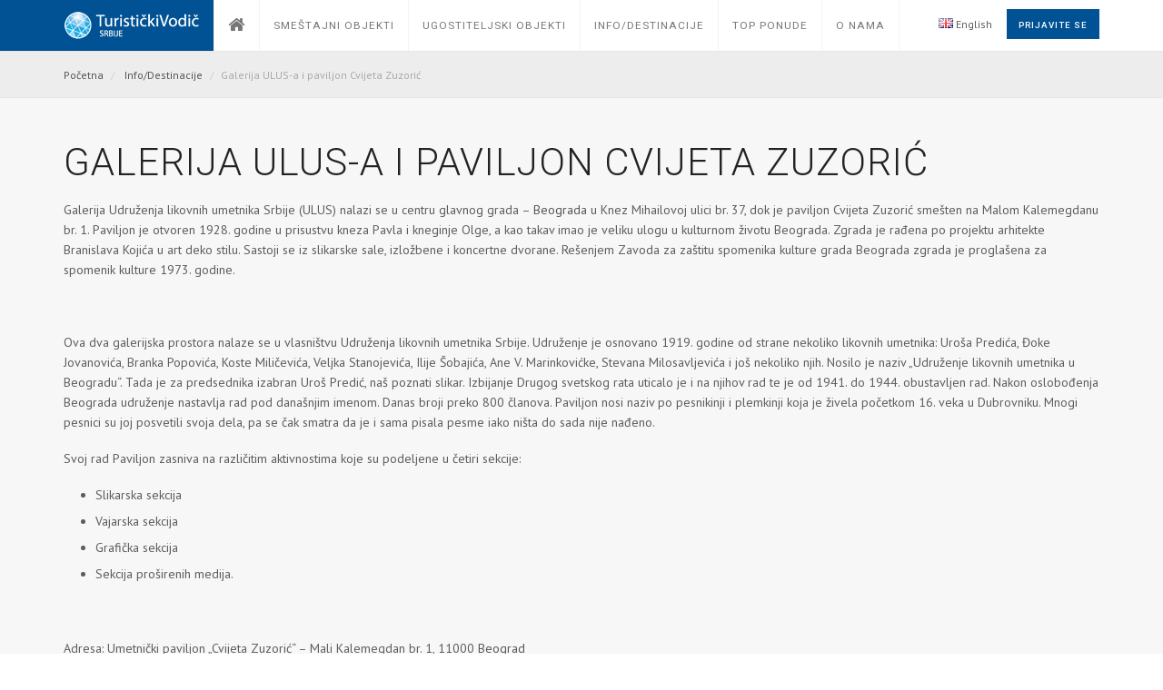

--- FILE ---
content_type: text/html;charset=UTF-8
request_url: http://www.turistickiklub.com/sadrzaj/galerija-ulus-a-i-paviljon-cvijeta-zuzoric
body_size: 7989
content:



<!doctype html>
<html lang="en">
   <head>
      <!-- Global site tag (gtag.js) - Google Analytics -->
<script async src="https://www.googletagmanager.com/gtag/js?id=UA-15028884-4"></script>
<script>
  window.dataLayer = window.dataLayer || [];
  function gtag(){dataLayer.push(arguments);}
  gtag('js', new Date());

  gtag('config', 'UA-15028884-4');
</script>
      <meta charset="utf-8">
      <meta http-equiv="X-UA-Compatible" content="IE=edge">
      <meta name="viewport" content="width=device-width, initial-scale=1">
      <!-- Title Of Site -->
      <title>
         Turistički vodič Srbije
      </title>
      <meta name="description" content=""/>
      <meta name="keywords" content="booking, hotel, resort, travel, holiday, tour, accommodation, vocation, trip"/>
      <meta name="author" content="CodeIT">
      <!-- Fav and Touch Icons -->
      <link rel="shortcut icon" href="/tk/images/ico/favicon.png">
      <!-- CSS Plugins -->
      <link rel="stylesheet" type="text/css" href="/tk/bootstrap/css/bootstrap.min.css" media="screen">
      <link href="/tk/css/animate.css" rel="stylesheet">
      <link href="/tk/css/main.css" rel="stylesheet">
      <link href="/tk/css/component.css" rel="stylesheet">
      <!-- CSS Font Icons -->
      <link rel="stylesheet" href="/tk/icon/open-iconic/font/css/open-iconic-bootstrap.css">
      <link rel="stylesheet" href="/tk/icon/font-awesome/css/font-awesome.min.css">
      <link rel="stylesheet" href="/tk/icon/pe-icon-7-stroke/css/pe-icon-7-stroke.css">
      <link rel="stylesheet" href="/tk/icon/ionicons/css/ionicons.css">
      <link rel="stylesheet" href="/tk/icon/rivolicons/style.css">
      <link rel="stylesheet" href="/tk/icon/streamline-outline/flaticon-streamline-outline.css">
      <link rel="stylesheet" href="/tk/icon/around-the-world-icons/around-the-world-icons.css">
      <link rel="stylesheet" href="/tk/icon/et-line-font/style.css">
      <!-- Google Fonts -->
      <link href='https://fonts.googleapis.com/css?family=PT+Sans:400,400italic,700,700italic' rel='stylesheet'
         type='text/css'>
      <link href="https://fonts.googleapis.com/css?family=Roboto:400,500,700,300,300italic,400italic,700italic" rel='stylesheet' type='text/css'>
      <!-- CSS Custom -->
      <link href="/tk/css/style.css" rel="stylesheet">
      <!-- slick-lightbox -->
      <link href="/tk/css/slick-lightbox.css" rel="stylesheet">
      <!-- Add your style -->
      <link href="/tk/css/your-style.css" rel="stylesheet">
      <!-- HTML5 shim and Respond.js for IE8 support of HTML5 elements and media queries -->
      <script src="https://oss.maxcdn.com/html5shiv/3.7.2/html5shiv.min.js"></script>
      <script src="https://oss.maxcdn.com/respond/1.4.2/respond.min.js"></script>
   </head>
   <body class="not-home">
      




<!-- BEGIN # MODAL LOGIN -->
<div class="modal fade modal-login modal-border-transparent" id="loginModal" tabindex="-1" role="dialog"
   aria-hidden="true">
   <div class="modal-dialog">
      <div class="modal-content">
         <button type="button" class="btn btn-close close" data-dismiss="modal" aria-label="Close"><span
            class="glyphicon glyphicon-remove" aria-hidden="true"></span></button>
         <div class="clear"></div>
         <!-- Pocetak Diva u kome su forme za login/register -->
         <div id="modal-login-form-wrapper">
            <!-- Pocetak uloguj se forme -->
            <form id="login-form" action="/j_spring_security_check" method="post" autocomplete="on">
               <div class="modal-body pb-10">
                  <h4 class="text-center mb-15 padding_uloguj_se">Prijavite se</h4>
                  <div class="form-group mb-0">
                  	 
                     <input id="login_username" name="j_username" class="form-control mb-5" placeholder="Korisničko ime" type="text">
                  </div>
                  <div class="form-group mb-0">
                  	 
                     <input id="login_password" name="j_password" class="form-control mb-5" placeholder="Lozinka" type="password">
                  </div>
                  <div class="form-group mb-0 mt-10">
                     <div class="row gap-5">
                        <div class="col-xs-6 col-sm-6 col-md-5">
                           <div class="checkbox-block font-icon-checkbox">
                              <input id="remember_me_checkbox" name="_spring_security_remember_me" class="checkbox"
                                 value="First Choice" type="checkbox">
                              <label class="" for="remember_me_checkbox">Zapamti</label>
                           </div>
                        </div>
                        <!-- <div class="col-xs-6 col-sm-6 col-md-7 text-right">
                           <button id="login_lost_btn" type="button" class="btn btn-link letter_spacing_1">
                           Zaboravljena Šifra?
                           </button>
                        </div> -->
                     </div>
                  </div>
               </div>
               <div class="modal-footer pt-25 pb-5">
                  <div class="row gap-10">
                     <div class="col-xs-6 col-sm-6 mb-10">
                        <button type="submit" class="btn btn-primary btn-block ">Prijavite se</button>
                     </div>
                     <div class="col-xs-6 col-sm-6 mb-10">
                        <button type="submit" class="btn btn-danger btn-block" data-dismiss="modal" aria-label="Close">Obustavi</button>
                     </div>
                  </div>
                  <!--
                     <div class="text-left">
                         Nemate nalog?
                         <button id="login_register_btn" type="button" class="btn btn-link letter_spacing_1">Registruj Se</button>
                     </div>
                     -->
               </div>
            </form>
            <!-- Kraj Uloguj Se Forme-->
            <!-- Pocetak Izgubljen Pass Forme -->
            <form id="lost-form" style="display:none;">
               <div class="modal-body pb-10">
                  <h4 class="text-center mb-15">Zaboravljena Šifra</h4>
                  <div class="form-group mb-0">
                     <input id="lost_email" class="form-control mb-5" type="text" placeholder="Unesite Šifru">
                  </div>
                  <div class="text-center">
                     <button id="lost_login_btn" type="button" class="btn btn-link letter_spacing_1">Prijavite se</button>
                  </div>
               </div>
               <div class="modal-footer pt-25 pb-5">
                  <div class="row gap-10">
                     <div class="col-xs-6 col-sm-6 mb-10">
                        <button type="submit" class="btn btn-primary btn-block">Potvrdi</button>
                     </div>
                     <div class="col-xs-6 col-sm-6 mb-10">
                        <button type="submit" class="btn btn-danger btn-block" data-dismiss="modal"
                           aria-label="Close">Obustavi
                        </button>
                     </div>
                  </div>
               </div>
            </form>
            <!-- Kraj  - Izgubljen pass forme -->
            <!-- Pocetak - Registruj se (za potrebe ovog projekta nije potrebna ova opcija ali ako dodje do promene ovde se moze naknadno implementirati) -->
            <form id="register-form" style="display:none;"></form>
            <!-- Kraj - Izgubljen pass forme -->
         </div>
         <!-- Kraj Diva u kome su forme za login/register -->
      </div>
   </div>
</div>
<!-- END # MODAL LOGIN -->
      <!-- start Container Wrapper -->
      <div class="container-wrapper colored-navbar-brand">
         




<header id="header" class="overflow-x-hidden-xss">
  <!-- start Navbar (Header) -->
  <nav class="navbar navbar-default navbar-fixed-top with-slicknav">
    <div class="container">
      <div class="navbar-header">
        <a class="navbar-brand" href="/">
          
            
              <img src="/tk/images/tk-logo.png" class="img-responsive">
            
            
          
        </a>
      </div>
      <div id="navbar" class="collapse navbar-collapse navbar-arrow ">
        <!-- lista gornji navbar -->
        <ul class="nav navbar-nav" id="responsive-menu">
          <li class="mega-menu hidden-sm hidden-xs">
            <a href="/">
              <p class="font_1">
                <i class="fa  fa-home"></i>
              </p>
            </a>
          </li>
          <li class="visible-sm visible-xs">
            <a href="/">
              <p class="font_6">
                Početna
              </p>
            </a>
          </li>
          <li class="inactive">
            <a href="/smestajni-objekti">
              <p class="font_6">
                Smeštajni objekti
              </p>
            </a>
          </li>
          <li class="inactive">
            <a href="/ugostiteljski-objekti">
              <p class="font_6">
                Ugostiteljski objekti
              </p>
            </a>
          </li>
          <li class="inactive mega-menu hidden-sm hidden-xs">
            <a href="/info-destinacije">
              <p class="font_6">
                Info/Destinacije
              </p>
            </a>
            <ul>
              <li class="clearfix">
                <div class="container">
                  <div class="vertical-tab-style-01-wrapper">
                    <div class="row">
                      <div class="col-xs-12 col-sm-3 col-md-3">
                        <ul class="tab-nav">
                          <li class="active">
                            <a href="#destination-tab-01" data-toggle="tab">
                              Korisne informacije
                            </a>
                          </li>
                          <li>
                            <a href="#destination-tab-02" data-toggle="tab">
                              Prirodna bogatstva
                            </a>
                          </li>
                          <li>
                            <a href="#destination-tab-03" data-toggle="tab">
                              Kulturno istorijska bogatstva
                            </a>
                          </li>
                          <li>
                            <a href="#destination-tab-04" data-toggle="tab">
                              Banje
                            </a>
                          </li>
                          <li>
                            <a href="#destination-tab-05" data-toggle="tab">
                              Lov i ribolov
                            </a>
                          </li>
                          <li>
                            <a href="#destination-tab-06" data-toggle="tab">
                              Srpska gastronomija
                            </a>
                          </li>
                          <li>
                            <a href="#destination-tab-07" data-toggle="tab">
                              Nautički turizam
                            </a>
                          </li>
                          <li>
                            <a href="#destination-tab-08" data-toggle="tab">
                              Gradovi i opštine
                            </a>
                          </li>
                          <li>
                            <a href="#destination-tab-09" data-toggle="tab">
                              Turističke oblasti i destinacije
                            </a>
                          </li>
                        </ul>
                      </div>
                      <div class="col-xs-12 col-sm-9 col-md-9">
                        <div class="tab-content">
                          <div class="tab-pane fade in active" id="destination-tab-01">
                            <div class="tab-inner">
                              <div class="destination-list-wrapper">
                                <ul class="destination-list clearfix">
                                  <li>
                                    <a href="/sadrzaj/opste-informacije">
                                      Opšte o Srbiji
                                    </a>
                                  </li>
                                  <li>
                                    <a href="/info-destinacije/javna-skijalista">
                                      Javna skijališta
                                    </a>
                                  </li>
                                  <li>
                                    <a href="/info-destinacije/javna-kupalista-i-akva-parkovi">
                                      Javna kupališta i Akva parkovi
                                    </a>
                                  </li>
                                  <li>
                                    <a href="/info-destinacije/festivali-muzike">
                                      Festivali muzike
                                    </a>
                                  </li>
                                  <li>
                                    <a href="/info-destinacije/putnicka-medicina">
                                      Putnička medicina
                                    </a>
                                  </li>
                                  <li>
                                    <a href="/info-destinacije/tematski-parkovi">
                                      Tematski parkovi
                                    </a>
                                  </li>
                                  <li>
                                    <a href="/info-destinacije/aerodromi">
                                      Aerodromi
                                    </a>
                                  </li>
                                  <li>
                                    <a href="/info-destinacije/turisticki-simboli">
                                      Oznake pristupačnosti
                                    </a>
                                  </li>
                                </ul>
                              </div>
                            </div>
                          </div>
                          <div class="tab-pane fade" id="destination-tab-02">
                            <div class="tab-inner">
                              <div class="destination-list-wrapper">
                                <ul class="destination-list clearfix">
                                  <li>
                                    <a href="/info-destinacije/planine-srbije">
                                      Planine
                                    </a>
                                  </li>
                                  <li>
                                    <a href="/info-destinacije/reke">
                                      Reke
                                    </a>
                                  </li>
                                  <li>
                                    <a href="/info-destinacije/jezera-srbije">
                                      Jezera
                                    </a>
                                  </li>
                                  <li>
                                    <a href="/info-destinacije/pecine-srbije">
                                      Pećine
                                    </a>
                                  </li>
                                  <li>
                                    <a href="/prirodna-dobra">
                                      Prirodna dobra
                                    </a>
                                  </li>
                                </ul>
                              </div>
                            </div>
                          </div>
                          <div class="tab-pane fade" id="destination-tab-03">
                            <div class="tab-inner">
                              <div class="destination-list-wrapper">
                                <ul class="destination-list clearfix">
                                  <li>
                                    <a href="/verski-objekti">
                                      Verski objekti
                                    </a>
                                  </li>
                                  <li>
                                    <a href="/info-destinacije/dvorci-i-tvrdjave">
                                      Dvorci i tvrđave
                                    </a>
                                  </li>
                                  <li>
                                    <a href="/kulturno-istorijsko-nasledje">
                                      Kulturno - istorijsko nasleđe
                                    </a>
                                  </li>
                                  <li>
                                    <a href="/narodna-tradicija">
                                      Narodna tradicija
                                    </a>
                                  </li>
                                  <li>
                                    <a href="/info-destinacije/muzeji">
                                      Muzeji
                                    </a>
                                  </li>
                                  <li>
                                    <a href="/info-destinacije/galerije">
                                      Galerije
                                    </a>
                                  </li>
                                </ul>
                              </div>
                            </div>
                          </div>
                          <div class="tab-pane fade" id="destination-tab-04">
                            <div class="tab-inner">
                              <div class="destination-list-wrapper">
                                <ul class="destination-list clearfix">
                                  <li>
                                    <a href="/info-destinacije/banje-srbije">
                                      Banje
                                    </a>
                                  </li>
                                </ul>
                              </div>
                            </div>
                          </div>
                          <div class="tab-pane fade" id="destination-tab-05">
                            <div class="tab-inner">
                              <div class="destination-list-wrapper">
                                <ul class="destination-list clearfix">
                                  <li>
                                    <a href="/info-destinacije/lov">
                                      Lov
                                    </a>
                                  </li>
                                  <li>
                                    <a href="/info-destinacije/ribolov">
                                      Ribolov
                                    </a>
                                  </li>
                                </ul>
                              </div>
                            </div>
                          </div>
                          <div class="tab-pane fade" id="destination-tab-06">
                            <div class="tab-inner">
                              <div class="destination-list-wrapper">
                                <ul class="destination-list clearfix">
                                  <li>
                                    <a href="/vinski-turizam">
                                      Vinski turizam
                                    </a>
                                  </li>
                                  <li>
                                    <a href="/info-destinacije/specijaliteti-srpske-kuhinje">
                                      Srpska kuhinja
                                    </a>
                                  </li>
                                  <li>
                                    <a href="/srpska-rakija">
                                      Srpska rakija
                                    </a>
                                  </li>
                                  <li>
                                    <a href="/pivski-turizam">
                                      Pivski turizam
                                    </a>
                                  </li>
                                </ul>
                              </div>
                            </div>
                          </div>
                          <div class="tab-pane fade" id="destination-tab-07">
                            <div class="tab-inner">
                              <div class="destination-list-wrapper">
                                <ul class="destination-list clearfix">
                                  <li>
                                    <a href="/info-destinacije/uslovi-za-plovidbu">
                                      Uslovi za plovidbu i pravila plovidbe na unutrašnjim vodama Republike Srbije
                                    </a>
                                  </li>
                                  <li>
                                    <a href="/info-destinacije/prihvatni-objekti">
                                      Prihvatni objekti nautičkog turizma - Luke, pristaništa i marine u Republici Srbiji
                                    </a>
                                  </li>
                                  <li>
                                    <a href="/info-destinacije/skijanje-na-vodi">
                                      Skijanje na vodi i slične aktivnosti
                                    </a>
                                  </li>
                                  <li>
                                    <a href="/info-destinacije/benzinske-pumpe-na-vodi">
                                      Benzinske pumpe na vodi
                                    </a>
                                  </li>
                                  <li>
                                    <a href="/info-destinacije/regate">
                                      Regate
                                    </a>
                                  </li>
                                </ul>
                              </div>
                            </div>
                          </div>
                          <div class="tab-pane fade" id="destination-tab-08">
                            <div class="tab-inner">
                              <div class="destination-list-wrapper">
                                <ul class="destination-list clearfix">
                                  <li>
                                    <a href="/info-destinacije/gradovi-i-opstine-srbije">
                                      Gradovi i opštine
                                    </a>
                                  </li>
                                  <li>
                                    <a href="/info-destinacije/srpska-sela">
                                      Sela
                                    </a>
                                  </li>
                                  <li>
                                    <a href="/info-destinacije/turisticka-infrastruktura">
                                      Turistička infrastruktura
                                    </a>
                                  </li>
                                </ul>
                              </div>
                            </div>
                          </div>
                          <div class="tab-pane fade" id="destination-tab-09">
                            <div class="tab-inner">
                              <div class="destination-list-wrapper">
                                <ul class="destination-list clearfix">
                                  <li>
                                    <a href="/info-destinacije/turisticke-oblasti">
                                      Turističke oblasti
                                    </a>
                                  </li>
                                  <li>
                                    <a href="/info-destinacije/turisticke-destinacije">
                                      Turističke destinacije
                                    </a>
                                  </li>
                                </ul>
                              </div>
                            </div>
                          </div>
                        </div>
                      </div>
                    </div>
                  </div>
                </div>
              </li>
            </ul>
          </li>
          <li class="inactive visible-sm visible-xs">
            <a href="/info-destinacije">
              <p class="font_6">
                Info/Destinacije
              </p>
            </a>
          </li>
          <li class="inactive">
            <a href="/top-ponude">
              <p class="font_6">
                Top ponude
              </p>
            </a>
          </li>
          <li>
            <a href="#">
              <p class="font_6">
                O nama
              </p>
            </a>
            <ul>
              <li>
                <a href="/sadrzaj/o-turistickom-klubu">
                  <p class="font_6 pl-20">
                    O Turističkom Vodiču
                  </p>
                </a>
              </li>
              <li>
                <a href="/postanite-clan">
                  <p class="font_6 pl-20">
                    Postanite član
                  </p>
                </a>
              </li>
              <li>
                <a href="/aktivnosti">
                  <p class="font_6 pl-20">
                    Aktivnosti
                  </p>
                </a>
              </li>
              <li>
                <a href="/prijatelji-sajta">
                  <p class="font_6 pl-20">
                    Prijatelji sajta
                  </p>
                </a>
              </li>
              <li>
                <a href="/sadrzaj/cenovnik">
                  <p class="font_6 pl-20">
                    Cenovnik
                  </p>
                </a>
              </li>
              <li>
                <a href="/sadrzaj/pravila">
                  <p class="font_6 pl-20">
                    Pravila
                  </p>
                </a>
              </li>
              <li>
                <a href="/kontakt">
                  <p class="font_6 pl-20">
                    Kontakt
                  </p>
                </a>
              </li>
            </ul>
          </li>
        </ul>
        <div class="pull-right">
          <div class="navbar-mini ">
            <ul class="clearfix">
              
                
                  <li>
                    <a href="?language=en"><img style="display: inline;" src="/tk/images/gb.png" /> English</a>
                  </li>
                
                
              
              <li class="dropdown bt-dropdown-click">
                
                  
                  
                  
                  
                    <a data-toggle="modal" href="#loginModal" class="btn btn-primary btn-inverse letter_spacing_1">
                      Prijavite se
                    </a>
                  
                
              </li>
            </ul>
          </div>
        </div>
        <!-- lista gornji navbar KRAJ -->
      </div>
      <!--/.nav-collapse -->
    </div>
    <div id="slicknav-mobile"></div>
  </nav>
  <!-- end Navbar (Header) -->
</header>
<!-- end Navbar (Header) -->
      </div>
      <div class="clear"></div>
      <!-- start Main Wrapper -->
      <div class="main-wrapper">
         <div class="breadcrumb-wrapper">
            <div class="container">
               <div class="row">
                  <div class="col-xs-12 col-sm-8">
                     <ol class="breadcrumb">
                        <li>
                           <a href="/">
                              Početna
                           </a>
                        </li>
                        <li>
                           <a href="/pretraga-sadrzaja">
                              Info/Destinacije
                           </a>
                        </li>
                        
                           
                              <li class="active">Galerija ULUS-a i paviljon Cvijeta Zuzorić</li>
                           
                           
                           
                        
                     </ol>
                  </div>
               </div>
            </div>
         </div>
         
            
            
               <div class="container mb-40">
                  
                     
                        <div class="section-title mb-20 mt-50">
                           <h2 class="mb-15 text-left mt-10">Galerija ULUS-a i paviljon Cvijeta Zuzorić</h2>
                        </div>
                        <div><p>Galerija Udruženja likovnih umetnika Srbije (ULUS) nalazi se u centru glavnog grada &ndash; <a href="http://www.turistickiklub.com/sadrzaj/beograd" target="_blank">Beograda</a> u Knez Mihailovoj ulici br. 37, dok je paviljon Cvijeta Zuzorić sme&scaron;ten na Malom Kalemegdanu br. 1. Paviljon je otvoren 1928. godine u prisustvu kneza Pavla i kneginje Olge, a kao takav imao je veliku ulogu u kulturnom životu Beograda. Zgrada je rađena po projektu arhitekte Branislava Kojića u art deko stilu. Sastoji se iz slikarske sale, izložbene i koncertne dvorane. Re&scaron;enjem Zavoda za za&scaron;titu spomenika kulture grada Beograda zgrada je progla&scaron;ena za spomenik kulture 1973. godine.</p>
<br></div>
                        
                        <div class="blog-entry">
                           
                              <p><p>Ova dva galerijska prostora nalaze se u vlasni&scaron;tvu Udruženja likovnih umetnika Srbije. Udruženje je osnovano 1919. godine od strane nekoliko likovnih umetnika: Uro&scaron;a Predića, Đoke Jovanovića, Branka Popovića, Koste Miličevića, Veljka Stanojevića, Ilije &Scaron;obajića, Ane V. Marinkovićke, Stevana Milosavljevića i jo&scaron; nekoliko njih.&nbsp;Nosilo je naziv &bdquo;Udruženje likovnih umetnika u Beogradu&ldquo;. Tada je za predsednika izabran Uro&scaron; Predić, na&scaron; poznati slikar. Izbijanje Drugog svetskog rata uticalo je i na njihov rad te je od 1941. do 1944. obustavljen rad. Nakon oslobođenja Beograda udruženje nastavlja rad pod dana&scaron;njim imenom. Danas broji preko 800 članova. Paviljon nosi naziv po pesnikinji i plemkinji koja je živela početkom 16. veka u Dubrovniku. Mnogi pesnici su joj posvetili svoja dela, pa se čak smatra da je i sama pisala pesme iako ni&scaron;ta do sada nije nađeno.</p>

<p>Svoj rad Paviljon zasniva na različitim aktivnostima koje su podeljene u četiri sekcije:</p>

<ul>
	<li>Slikarska sekcija</li>
	<li>Vajarska sekcija</li>
	<li>Grafička sekcija</li>
	<li>Sekcija pro&scaron;irenih medija.</li>
</ul>

<p>&nbsp;</p>

<p>Adresa: Umetnički paviljon &bdquo;Cvijeta Zuzorić&ldquo; &ndash; Mali Kalemegdan br. 1, 11000 <a href="http://www.turistickiklub.com/sadrzaj/beograd" target="_blank">Beograd</a></p>

<p>Tel: 011/2621 585, 011/2626 072</p>

<p>E-mail: <a href="/cdn-cgi/l/email-protection" class="__cf_email__" data-cfemail="e48b888d92819685ca8f9197908b97ca91889197a48389858d88ca878b89">[email&#160;protected]</a></p>

<p>&nbsp;</p>

<p><strong>DE&Scaron;AVANJA U GALERIJI:</strong></p>

<p><strong>06-15.09.2018.&nbsp; </strong>&nbsp;<strong><em>23. Bijenale tapiserije- Preplitanje</em></strong></p>

<p>Bijenale tapiserije je jedna od najdugovečnijih i najinventivnijih postavki&nbsp; Udruženja likovnih umetnika primenjenih umetnosti i dizajnera Srbije (ULUPUDS), koju uspe&scaron;no skoro pet decenija organizuje Sekcija za tekstil i savremeno odevanje. Svake druge godine na ovoj izložbi svoje najnovije radove predstavljaju umetnici različitih generacija, umetničkih senzibiliteta i autorskih rukopisa. S obzirom na to da ULUPUDS nema adekvatan veliki prostor za&nbsp; ovu&nbsp; zahtevnu i obimnu postavku, mnoge&nbsp; republičke i gradske&nbsp; institucije i galerije su bile odlični domaćini ove izložbe proteklih godina (Muzej primenjene umetnosti, Konak kneginje Ljubice, Galerija Doma Vojske Srbije, Barutana, Kuća kralja Petra...). Jedan od najlep&scaron;ih beogradskih prostora, Umetnički paviljon Cvijeta Zuzorić je otvorio svoja vrata za 23. Bijenale tapiserije.</p>

<p>Na temu &quot; Preplitanje &quot; koje su&nbsp; predložile Sonja Rosić i Slađana Milojević se odazvalo dvadeset umetnika koji su izložili trideset radova.&nbsp;Uspe&scaron;an spoj tradicionalnih&nbsp; polazi&scaron;ta tapiserije i drugih disciplina savremene umetnosti&nbsp; kroz inventivni pristup&nbsp; je osnov na kojem se bazira cela postavka i kojom su se rukovodili organizatori izložbe. Stručna javnost i publika koja prati ovu granu primenjene umetnosti će imati jedinstvenu priliku da uživa u raznorodnim eksponatima&nbsp; (skulpture, zidne, podne i prostorne instalacije), različitim tehnikama (klečana, ručni vez, tkanje, pačvork, makrame, digitalna &scaron;tampa, &scaron;ivenje...) i materijalima (pamuk, vuna platno, bakarna žica, plastika, staklena mrežica...).</p>
</p>
                           
                           
                        </div>
                     
                     
                  
                  <div class="clear"></div>
               </div>
            
         
         


<footer class="main-footer">
  <div class="footer-about"></div>
  <div class="container">
    <div class="row">
      <div class="col-sm-12 col-sm-5 col-md-6">
        <div class="row">
          <div class=" col-sm-10 col-md-11">
            
              
                <div class="footer-logo"><a href="/sadrzaj/o-turistickom-klubu-srbije">O Turističkom Vodiču Srbije</a></div>
                <p><strong>Turistički Vodič Srbije</strong>&nbsp;&nbsp;-&nbsp;Hoteli, Restorani, Znamenitosti i Prirodne lepote Srbije!</p>

<p>Objedinjena web prezentacija turističkih potencijala Srbije.</p>

              
              
            
          </div>
        </div>
      </div>
      <div class="col-sm-12 col-sm-7 col-md-6">
        <div class="row gap-20">
          <div class="col-xss-6 col-xs-4 col-sm-4 mt-30-xs">
            <h4 class="footer-title">
              O nama
            </h4>
            <ul class="menu-footer">
              <li>
                <a href="/sadrzaj/o-turistickom-klubu-srbije">
                  O Turističkom Vodiču
                </a>
              </li>
              <li>
                <a href="/postanite-clan">
                  Postanite član
                </a>
              </li>
              <li>
                <a href="/aktivnosti">
                  Aktivnosti
                </a>
              </li>
              <li>
                <a href="/prijatelji-sajta">
                  Prijatelji sajta
                </a>
              </li>
              <li>
                <a href="/sadrzaj/cenovnik">
                  Cenovnik
                </a>
              </li>
              <li>
                <a href="/sadrzaj/pravila">
                  Pravila
                </a>
              </li>
              <li>
                <a href="/kontakt">
                  Kontakt
                </a>
              </li>
            </ul>
          </div>
          <div class="col-xss-6 col-xs-4 col-sm-4 mt-30-xs">
            <h4 class="footer-title">
              Preporuka
            </h4>
            <ul class="menu-footer">
              <li>
                <a href="/top-ponude">
                  Top ponude
                </a>
              </li>
              <li>
                <a href="/info-destinacije/planine-srbije">
                  Planine
                </a>
              </li>
              <li>
                <a href="/info-destinacije/reke">
                  Reke
                </a>
              </li>
            </ul>
          </div>
          <div class="col-xss-12 col-xs-4 col-sm-4 mt-30-xs">
            <h4 class="footer-title">
              Društvene mreže
            </h4>
            <ul class="menu-footer for-social">
              <li>
                <a href="https://facebook.com/Turistickiklub" target="_blank">
                  <i class="fa fa-facebook-official mr-5"></i> 
                  Facebook
                </a>
              </li>
              <li>
                <a href="https://twitter.com/Turistickiklub" target="_blank">
                  <i class="fa fa-twitter mr-5"></i> 
                  Twitter
                </a>
              </li>
              <li>
                <a href="https://www.instagram.com/turisticki_klub/" target="_blank">
                  <i class="fa fa-instagram mr-5"></i> 
                  Instagram
                </a>
              </li>

          </div>
        </div>
      </div>
      <div class="col-sm-12 col-md-12">
        <div class="row gap-20">
          <p class="copy-right font12 footer">
            &#169; 
            Copyright 
            2026. 
            Turistički vodič Srbije
          </p>
        </div>
      </div>
    </div>
  </div>
</footer>
      </div>
      <!-- start Back To Top -->
      <div id="back-to-top"><a href="#"><i class="ion-ios-arrow-up"></i></a></div>
      <!-- end Back To Top -->
      <!-- jQuery Cores -->
      <script data-cfasync="false" src="/cdn-cgi/scripts/5c5dd728/cloudflare-static/email-decode.min.js"></script><script type="text/javascript" src="/tk/js/jquery-1.11.3.min.js"></script>
      <script type="text/javascript" src="/tk/js/jquery-migrate-1.2.1.min.js"></script>
      <!-- Bootstrap Js -->
      <script type="text/javascript" src="/tk/bootstrap/js/bootstrap.min.js"></script>
      <!-- Plugins - serveral jquery plugins that use in this template -->
      <script type="text/javascript" src="/tk/js/plugins.js"></script>
      <!-- Custom js codes for plugins -->
      <script type="text/javascript" src="/tk/js/customs.js"></script>
      <!-- slick-lightbox -->
      <script type="text/javascript" src="/tk/js/slick-lightbox.js"></script>
      <script type="text/javascript">
         $(document).on('ready', function () {
         
             $(".centar").slick({
           	  lazyLoad: 'ondemand',
           	  dots: true,
                 infinite: true,
                 adaptiveHeight: true,
                 slidesToShow: 5,
                 slidesToScroll: 3
             });
             
             $('.centar').slickLightbox({
           	    src: 'src',
           	    lazy: true,
           	    itemSelector: '.item img'
           	  });
         });
      </script>
   <script defer src="https://static.cloudflareinsights.com/beacon.min.js/vcd15cbe7772f49c399c6a5babf22c1241717689176015" integrity="sha512-ZpsOmlRQV6y907TI0dKBHq9Md29nnaEIPlkf84rnaERnq6zvWvPUqr2ft8M1aS28oN72PdrCzSjY4U6VaAw1EQ==" data-cf-beacon='{"version":"2024.11.0","token":"63d215bdb76948269e8db6a39b67aa6c","r":1,"server_timing":{"name":{"cfCacheStatus":true,"cfEdge":true,"cfExtPri":true,"cfL4":true,"cfOrigin":true,"cfSpeedBrain":true},"location_startswith":null}}' crossorigin="anonymous"></script>
</body>
</html>

--- FILE ---
content_type: text/css;charset=UTF-8
request_url: http://www.turistickiklub.com/tk/css/component.css
body_size: 27460
content:

* Table of Content
* 1. Bootstrap Override
* 2. Ion.RangeSlider
* 3. Star Rating
* 4. Custom Checkbox and Radio By CSS
* 5. Fancy Select
* 6. Slicknav
* 7. BootstrapValidator
* 8. Slick - a carousel plugin
* 9. Back To Top
* 10. Bootstrap Date-picker
* 11. Raty - rating stars
* 12. jQuery Validation Plugin
* 13. tabCollapse
* 14. Instagram
* 15. CSS jQuery.filer
* 16. Typeahead.js
* 17. jQueryIntroLoader
* 18. Multiple sticky by bootstrap scrollspy
* 19. Bootstrap TouchSpin
* 20. Featured
* 21. Team
* 22. Blog
* 23. Newsletter
* 24. Contact
* 25. Footer
* 26. Error Page
* 27. Login/Signup
* 28. Miscellaneous
* 29. Select2
* 30. Image Grid
-------------------------------------------------------------------*/


/**
 * Bootstrap Override
 */

.tooltip-inner {
    max-width: 200px;
    padding: 3px 8px;
    color: #fff;
    background-color: #333;
    border-radius: 0;
}

.tooltip.top .tooltip-arrow {
    border-top-color: #333;
}

.tooltip.top-left .tooltip-arrow {
    border-top-color: #333;
}

.tooltip.top-right .tooltip-arrow {
    border-top-color: #333;
}

.tooltip.right .tooltip-arrow {
    border-right-color: #333;
}

.tooltip.left .tooltip-arrow {
    border-left-color: #333;
}

.tooltip.bottom .tooltip-arrow {
    border-bottom-color: #333;
}

.tooltip.bottom-left .tooltip-arrow {
    border-bottom-color: #333;
}

.tooltip.bottom-right .tooltip-arrow {
    border-bottom-color: #333;
}

.dropdown-menu {
    min-width: 160px;
    padding: 5px 0;
    margin: 2px 0 0;
    font-size: 14px;
    text-align: left;
    list-style: none;
    background-color: #fff;
    -webkit-background-clip: padding-box;
    background-clip: padding-box;
    border: 1px solid #ccc;
    border: 1px solid rgba(0, 0, 0, .15);
    border-radius: 0;
    -webkit-box-shadow: 0 6px 12px rgba(0, 0, 0, .175);
    box-shadow: 0 6px 12px rgba(0, 0, 0, .175);
}

.dropdown-ml .dropdown-menu {
    left: 10px;
}

.dropdown-right,
.dropdown-left {
    display: inline-block;
    position: relative;
}

.dropdown-right {
    padding-right: 10px;
}

.dropdown-left {
    padding-left: 10px;
    margin-left: -10px;
}

.dropdown-left + .dropdown-left {
    margin-left: 10px;
}

.dropdown-left .dropdown-inner {
    padding: 15px;
}

.dropdown-right .dropdown-menu {
    left: 100%;
    margin: 0;
    top: 0;
}

.dropdown-left .dropdown-menu {
    left: auto;
    right: 100%;
    margin: 0;
    margin-left: 15px;
    top: 0;
}

.dropdown-pointer .dropdown-menu {
    z-index: 12;
}

.dropdown-pointer .dropdown-menu:after {
    position: absolute;
    top: 12px;
    left: 100%;
    margin-left: -6px;
    content: '';
    display: block;
    pointer-events: none;
    visibility: visible;
    -webkit-transform: rotate(135deg);
    -ms-transform: rotate(135deg);
    transform: rotate(135deg);
    width: 14px;
    height: 14px;
    background: #fff;
    z-index: 2;
    border-left: 1px solid #C8C8C8;
    border-top: 1px solid #C8C8C8;
}

.dropdown-title {
    border-bottom: 1px solid #CCC;
    padding: 12px 15px;
    font-weight: 700;
    font-size: 16px;
    line-height: 16px;
    margin: 0;
}

.dropdown-footer {
    padding: 12px 15px;
}

.progress {
    height: 10px;
    margin-bottom: 20px;
    overflow: hidden;
    border-radius: 0;
    -webkit-box-shadow: none;
    box-shadow: none;
}

.progress-primary {
    border: none;
    background: #E6E6E6;
}

.progress-primary .progress-bar {
    background: #D60D45;
}

.img-thumbnail {
    border-radius: 0;
}

.alert {
    border-radius: 0;
    padding: 20px;
    margin: 0;
}

.alert .icon {
    float: left;
		padding-top: 6px;
}

.alert .icon i {
    font-size: 22px !important;
}

.alert .content {
    margin-left: 25px;
    margin-top: 3px;
}

.alert .content h4 {
    margin: 0 0 10px;
}

.alert .content ul {
    list-style: circle;
    margin: 0;
    margin-left: 20px;
}

.alert .content ul li {
    line-height: 1.1;
    font-size: 13px;
}

.alert .content ul li + li {
    margin-top: 7px;
}

.modal-content {
    border-radius: 0;
}

.modal-backdrop.fade.in {
    background: #333;
    opacity: 0.85;
    filter: alpha(opacity=80);
}

.panel, .panel-heading, .panel-group .panel { border-radius: 0; }

.panel.accordion-item {
    margin: 0;
    border-radius: 0;
    background: none;
    -webkit-box-shadow: none;
    box-shadow: none0;
}

.panel.accordion-item .panel-collapse {}

.panel.accordion-item .panel-body {
    border: 0;
    padding: 0;
}

.panel.accordion-item .panel-title a:after {
    font-family: 'FontAwesome';
    content: "\f146";
    float: right;
}

.panel.accordion-item .panel-title a.collapsed:after {
    content: "\f0fe";
}

.another-toggle-wrapper {
    margin: 0;
}

.another-toggle {
    display: block;
    margin: 0 0 1px;
}

.another-toggle h4 {
    font-size: 16px;
    cursor: pointer;
    position: relative;
    padding: 0;
    padding-right: 20px;
    line-height: 20px;
    margin: 0;
    transition: all .25s ease-in-out;
    -webkit-transition: all .25s ease-in-out;
}

.another-toggle h4:after {
    font-family: FontAwesome;
    content: "\f067";
    font-size: 10px;
    position: absolute;
    right: 0;
    top: 2px;
    color: #888;
}

.another-toggle h4.active {
    color: #99549C;
}

.another-toggle h4.active:after {
    content: "\f068";
}

.another-toggle .another-toggle-content {
    display: none;
    background: #FFF;
		margin: 0;
		padding: 0;
}

.another-toggle .another-toggle-inner {}


/* Ion.RangeSlider
// css version 2.0.3
// Â© 2013-2014 Denis Ineshin | IonDen.com
// ===================================================================================================================*/

.irs {
    position: relative;
    display: block;
    -webkit-touch-callout: none;
    -webkit-user-select: none;
    -khtml-user-select: none;
    -moz-user-select: none;
    -ms-user-select: none;
    user-select: none
}

.irs-line {
    position: relative;
    display: block;
    overflow: hidden;
    outline: none!important
}

.irs-line-left,
.irs-line-mid,
.irs-line-right {
    position: absolute;
    display: block;
    top: 0
}

.irs-line-left {
    left: 0;
    width: 11%
}

.irs-line-mid {
    left: 9%;
    width: 82%
}

.irs-line-right {
    right: 0;
    width: 11%
}

.irs-bar {
    position: absolute;
    display: block;
    left: 0;
    width: 0
}

.irs-bar-edge {
    position: absolute;
    display: block;
    top: 0;
    left: 0
}

.irs-shadow {
    position: absolute;
    display: none;
    left: 0;
    width: 0
}

.irs-slider {
    position: absolute;
    display: block;
    cursor: default;
    z-index: 1
}

.irs-slider.type_last {
    z-index: 2
}

.irs-min {
    position: absolute;
    display: block;
    left: 0;
    cursor: default
}

.irs-max {
    position: absolute;
    display: block;
    right: 0;
    cursor: default
}

.irs-from,
.irs-to,
.irs-single {
    position: absolute;
    display: block;
    top: 0;
    left: 0;
    cursor: default;
    white-space: nowrap
}

.irs-grid {
    position: absolute;
    display: none;
    bottom: 0;
    left: 0;
    width: 100%;
    height: 20px
}

.irs-with-grid .irs-grid {
    display: block
}

.irs-grid-pol {
    position: absolute;
    top: 0;
    left: 0;
    width: 1px;
    height: 8px;
    background: #000
}

.irs-grid-pol.small {
    height: 4px
}

.irs-grid-text {
    position: absolute;
    bottom: 0;
    left: 0;
    white-space: nowrap;
    text-align: center;
    font-size: 9px;
    line-height: 9px;
    padding: 0 3px;
    color: #000
}

.irs-disable-mask {
    position: absolute;
    display: block;
    top: 0;
    left: -1%;
    width: 102%;
    height: 100%;
    cursor: default;
    background: rgba(0, 0, 0, 0.0);
    z-index: 2
}

.irs-disabled {
    opacity: .4
}

.lt-ie9 .irs-disabled {
    filter: alpha(opacity=40)
}

.irs-hidden-input {
    position: absolute!important;
    display: block!important;
    top: 0!important;
    left: 0!important;
    width: 0!important;
    height: 0!important;
    font-size: 0!important;
    line-height: 0!important;
    padding: 0!important;
    margin: 0!important;
    outline: none!important;
    z-index: -9999!important;
    background: none!important;
    border-style: solid!important;
    border-color: transparent!important
}


/* Customized  */

.irs {
    height: 40px
}

.irs-with-grid {
    height: 60px
}

.irs-line {
    height: 4px;
    top: 25px
}

.irs-line-left {
    height: 4px;
    background: #DFE2E3;
    border-radius: 0;
}

.irs-line-mid {
    height: 4px;
    background: #DFE2E3;
}

.irs-line-right {
    height: 4px;
    background: #DFE2E3;
    border-radius: 0;
}

.irs-bar {
    height: 4px;
    top: 25px;
    background: #005294;
}

.irs-bar-edge {
    top: 25px;
    height: 4px;
    width: 14px;
    background: #005294;
    border-radius: 0;
}

.irs-shadow {
    height: 1px;
    top: 34px;
    background: #000;
    opacity: .75
}

.lt-ie9 .irs-shadow {
    filter: alpha(opacity=75)
}

.irs-slider {
    width: 12px;
    height: 12px;
    border-radius: 12px;
    top: 22px;
    background: #FFF;
    border: 1px solid #005294;
    -webkit-box-shadow: 0px 0px 2px 1px rgba(0, 0, 0, 0.2);
    -moz-box-shadow: 0px 0px 2px 1px rgba(0, 0, 0, 0.2);
    box-shadow: 0px 0px 2px 1px rgba(0, 0, 0, 0.2);
    transition: box-shadow 0.3s ease;
    -webkit-transition: box-shadow 0.3s ease;
    -moz-transition: box-shadow 0.3s ease;
}

.irs-slider.state_hover,
.irs-slider:hover {
    background: #FFF;
    cursor: pointer;
    box-shadow: 0px 0px 2px 1px rgba(0, 0, 0, 0.45);
}

.irs-min,
.irs-max {
    color: #c0c0c0;
    font-size: 10px;
    line-height: 1.333;
    text-shadow: none;
    top: 0;
    padding: 1px 3px;
    background: none;
    -moz-border-radius: 0;
    border-radius: 0
}

.lt-ie9 .irs-min,
.lt-ie9 .irs-max {
    background: #3654b0
}

.irs-from,
.irs-to,
.irs-single {
    color: #005294;
    font-size: 10px;
    line-height: 1.333;
    text-shadow: none;
    padding: 1px 5px;
    background: #EDEDED;
    -moz-border-radius: 0;
    border-radius: 0
}

.lt-ie9 .irs-from,
.lt-ie9 .irs-to,
.lt-ie9 .irs-single {
    background: #d8dff3
}

.irs-grid-pol {
    background: #E5E5E5;
}

.irs-grid-text {
    color: #B7B7B7;
}

.range-slider-wrapper {
    padding: 0 0 20px;
}


/**
 * Star Rating
 */

.star-rate {
    width: 69px;
    height: 14px;
    display: block;
    background: url('images/star-rating.png') 0 0 no-repeat;
    margin: 0;
    margin-top: -2px;
}

.rated-50 {
    background-position: 0px 0;
}

.rated-40 {
    background-position: -14px 0;
}

.rated-30 {
    background-position: -28px 0;
}

.rated-20 {
    background-position: -42px 0;
}

.rated-10 {
    background-position: -56px 0;
}

.rated-00 {
    background-position: -70px 0;
}

.rated-05 {
    background-position: -56px -14px;
}

.rated-15 {
    background-position: -42px -14px;
}

.rated-25 {
    background-position: -28px -14px;
}

.rated-35 {
    background-position: -14px -14px;
}

.rated-45 {
    background-position: -0px -14px;
}


/**
 * Custom Checkbox and Radio By CSS
 */

.checkbox-block label,
.radio-block label {
    display: block;
}

.radio-inline,
.checkbox-inline {
    padding: 0;
}

.radio-inline + .radio-inline,
.checkbox-inline + .checkbox-inline {
    margin-left: 5px;
}

input[type='radio'],
input[type='checkbox'] {
    opacity: 0;
    display: none;
    float: left;
    width: 18px;
}

input[type='radio'] + label,
input[type='checkbox'] + label {
    margin: 0;
    clear: none;
    padding: 4px 0 3px 24px;
    cursor: pointer;
    font-weight: 300;
    line-height: 18px;
}

input[type='radio'] + label {
    background: url(images/radio_unchecked.png) left center no-repeat;
}

input[type='radio']:checked + label {
    background: url(images/radio_checked.png) left center no-repeat;
}

input[type='checkbox'] + label {
    background: url(images/checkbox_unchecked.png) left center no-repeat;
}

input[type='checkbox']:checked + label {
    background: url(images/checkbox_checked.png) left center no-repeat;
}

.font-icon-radio input[type='radio'] + label,
.font-icon-checkbox input[type='checkbox'] + label {
    background: none;
    position: relative;
    padding-left: 20px;
}

.font-icon-radio input[type='radio'] + label:before,
.font-icon-checkbox input[type='checkbox'] + label:before {
    position: absolute;
    top: 6px;
    left: 0;
    content: "";
    color: #919191;
    font-weight: normal;
    transition: all .6s;
    line-height: 1 !important;
    text-shadow: none !important;
    box-shadow: none !important;
    padding-left: 2px;
    font-size: 13px;
}

.font-icon-radio input[type='radio']:checked + label:before,
.font-icon-checkbox input[type='checkbox']:checked + label:before {
    color: #005294;
}

.font-icon-radio input[type='radio'] + label:before {
    font-family: "Ionicons";
    content: "\f401";
    border: none !important;
    font-size: 14px;
}

.font-icon-radio input[type='radio']:checked + label:before {
    font-family: "FontAwesome";
    content: "\f058 ";
    border: none !important;
    font-size: 14px;
}

.font-icon-checkbox input[type='checkbox'] + label:before {
    content: "";
    width: 11px;
    height: 11px;
    border: 1px solid #B5B5B5;
    border-radius: 2px;
    top: 8px;
}

.font-icon-checkbox input[type='checkbox']:checked + label:before {
    font-family: "FontAwesome";
    content: "\f14a";
    border: none;
    top: 7px;
    left: -1px;
}

.font-icon-radio:hover input[type='radio'] + label:before,
.font-icon-radio input[type='radio']:hover + label:before,
.font-icon-checkbox:hover input[type='checkbox'] + label:before,
.font-icon-checkbox input[type='checkbox']:hover + label:before {
    color: #005294;
}


/**
 * Fancy Select
 */

select.form-control.multiple {
    padding: 0;
}

select.form-control.multiple option {
    padding: 6px 12px;
}

.fancy-select {
    position: relative;
    color: #005294;
}

.fancy-select.disabled .form-control {
    cursor: inherit;
    opacity: .5;
    background: #ddd;
}

.fancy-select .form-control {
    position: relative;
    overflow: hidden;
    cursor: pointer;
    white-space: nowrap;
    text-overflow: ellipsis;
    color: #999;
}

.fancy-select .form-control:after {
    position: absolute;
    display: block;
    content: "\f078";
    top: 50%;
    right: 0;
    margin: -6px 8px 0 0;
    font-family: FontAwesome;
    font-size: 10px;
    line-height: 12px;
    color: #aaa;
    -o-transition: all 0.3s ease-in-out;
    -webkit-transition: all 0.3s ease-in-out;
    -moz-transition: all 0.3s ease-in-out;
    transition: all 0.3s ease-in-out;
}

.fancy-select .form-control.open {
    border-color: #005294;
}

.fancy-select .form-control.open:after {
    color: #005294;
    content: "\f077";
}

.fancy-select ul.options {
    position: absolute;
    visibility: hidden;
    overflow: auto;
    top: 100%;
    left: 0;
    width: 100%;
    max-height: 0;
    margin: 0;
    padding: 0;
    border: 1px solid #ddd;
    list-style: none;
    z-index: 50;
    background: #FFF;
    opacity: 0;
    -webkit-box-shadow: 0 0 10px rgba(0, 0, 0, 0.05);
    -moz-box-shadow: 0 0 10px rgba(0, 0, 0, 0.05);
    box-shadow: 0 0 10px rgba(0, 0, 0, 0.05);
}

.fancy-select ul.options.open {
    visibility: visible;
    opacity: 1;
    max-height: 360px;
}

.fancy-select ul.options.overflowing {
    top: auto;
    bottom: 100%;
}

.fancy-select ul.options.overflowing.open {
    top: auto;
}

.fancy-select ul.options li {
    padding: 5px 12px;
    cursor: pointer;
    white-space: nowrap;
    color: #666;
    line-height: 18px;
}

.fancy-select ul.options li.hover {
    color: #000;
    background: #eee;
}

.fancy-select ul.options li.selected {
    color: #fff;
    background: #ccc;
}


/*
    Slicknav - a Mobile Menu
*/

.slicknav_menu {
    display: none;
}

.slicknav_btn {
    position: relative;
    display: block;
    vertical-align: middle;
    float: right;
    padding: 0.438em 0.625em 0.438em 0.625em;
    line-height: 1.125em;
    cursor: pointer;
}

.slicknav_menu .slicknav_menutxt {
    display: block;
    line-height: 1.188em;
    float: left;
}

.slicknav_menu .slicknav_icon {
    float: left;
    margin: 0.188em 0 0 0.438em;
}

.slicknav_menu .slicknav_no-text {
    margin: 0
}

.slicknav_menu .slicknav_icon-bar {
    display: block;
    width: 1.125em;
    height: 0.125em;
    -webkit-border-radius: 1px;
    -moz-border-radius: 1px;
    border-radius: 1px;
    -webkit-box-shadow: 0 1px 0 rgba(0, 0, 0, 0.25);
    -moz-box-shadow: 0 1px 0 rgba(0, 0, 0, 0.25);
    box-shadow: 0 1px 0 rgba(0, 0, 0, 0.25);
}

.slicknav_btn .slicknav_icon-bar + .slicknav_icon-bar {
    margin-top: 0.188em
}

.slicknav_nav {
    clear: both
}

.slicknav_nav ul,
.slicknav_nav li {
    display: block
}

.slicknav_nav .slicknav_arrow {
    font-size: 0.8em;
    margin: 0 0 0 0.4em;
}

.slicknav_nav .slicknav_item {
    cursor: pointer;
}

.slicknav_nav .slicknav_row {
    display: block;
}

.slicknav_nav a {
    display: block
}

.slicknav_nav .slicknav_item a,
.slicknav_nav .slicknav_parent-link a {
    display: inline
}

.slicknav_menu:before,
.slicknav_menu:after {
    content: " ";
    display: table;
}

.slicknav_menu:after {
    clear: both
}


/* IE6/7 support */

.slicknav_menu {
    *zoom: 1
}


/*
    User Default Style
    Change the following styles to modify the appearance of the menu.
*/

.slicknav_menu {
    font-size: 16px;
}


/* Button */

.slicknav_btn {
    margin: 0;
    text-decoration: none;
    background-color: transparent;
    padding: 0;
    position: absolute;
    top: 20px;
    right: 20px;
    -webkit-transition: all 0.3s ease-in-out 0s;
    -moz-transition: all 0.3s ease-in-out 0s;
    -ms-transition: all 0.3s ease-in-out 0s;
    -o-transition: all 0.3s ease-in-out 0s;
    transition: all 0.3s ease-in-out 0s;
}


/* background color for responsive button */

.slicknav_btn.slicknav_open:before {
    font-family: 'Ionicons';
    content: "\f2d7"
}

.slicknav_btn.slicknav_collapsed:before {
    font-family: 'Ionicons';
    content: "\f394"
}

.slicknav_btn.slicknav_open,
.slicknav_btn.slicknav_collapsed,
.slicknav_btn.slicknav_open:before,
.slicknav_btn.slicknav_collapsed:before {
    text-decoration: none !important;
    color: #;
    border: none;
}

.slicknav_btn.slicknav_open:before,
.slicknav_btn.slicknav_collapsed:before {
    font-size: 20px;
    color: #555;
}

.slicknav_menutxt {
    line-height: 22px !important;
}

.slicknav_btn:focus {}


/* Button Text */

.slicknav_menu .slicknav_menutxt {
    color: #DFF2F2;
    font-weight: 400;
    font-size: 14px;
}


/* Button Lines */

.slicknav_menu .slicknav_icon-bar {
    background-color: #f5f5f5
}

.slicknav_menu {
    background: #383546;
    padding: 0;
    margin-top: 0;
}

.slicknav_nav {
    color: #B6B3C4;
    margin: 0;
    padding: 0;
    font-size: .875em
}

.slicknav_nav,
.slicknav_nav ul {
    list-style: none;
    overflow: hidden
}

.slicknav_nav ul {
    padding: 0;
    margin: 0;
}

.slicknav_nav ul li {
    border-bottom: 0;
}

.slicknav_nav .slicknav_row {
    padding: 0;
    margin: 0;
}

.slicknav_nav a {
    padding: 10px 15px;
    margin: 0;
    text-decoration: none;
    color: #ffffff;
    display: block;
    border-bottom: 1px solid rgba(255, 255, 255, 0.05);
    -o-transition: all 0.3s ease;
    -webkit-transition: all 0.3s ease;
    -moz-transition: all 0.3s ease;
    transition: all 0.3s ease;
    font-weight: 400;
    text-transform: uppercase;
    font-size: 1.2em;
}

.slicknav_nav .slicknav_item a,
.slicknav_nav .slicknav_parent-link a {
    padding: 10px 15px;
    margin: 0;
}

.slicknav_nav .slicknav_item {
    position: relative;
}

.slicknav_nav .slicknav_item a {
    border-bottom: none;
    display: block;
}

.slicknav_nav {
    position: absolute;
    top: 55px;
    left: 0;
    right: 0;
    background: #1F1D26;
}

.slicknav_nav ul li {
    padding-left: 0;
    background: #1F1D26;
}

.slicknav_nav ul li li {
    padding-left: 0;
}

.slicknav_nav ul li ul {
    padding-left: 15px;
    padding-right: 15px;
}

.slicknav_nav ul li ul a {
    padding: 10px 10px;
}

.slicknav_nav .slicknav_row:hover {
    -webkit-border-radius: 0;
    -moz-border-radius: 0;
    border-radius: 0;
    background: #443E56;
    color: #FFF
}

.slicknav_nav a:hover {
    -webkit-border-radius: 0;
    -moz-border-radius: 0;
    border-radius: 0;
    background: #443E56;
}

.slicknav_nav .slicknav_txtnode {
    margin-left: 15px;
}

.slicknav_nav .slicknav_arrow {
    font-size: 14px;
    position: absolute;
    top: 0;
    right: 0;
    bottom: 0;
    padding-top: 13px;
    width: 50px;
    text-align: center;
    border-left: 1px solid rgba(255, 255, 255, 0.05);
}


/* plus-minus or arrow sign */

.slicknav_nav .slicknav_arrow:hover {
    background: rgba(255, 255, 255, 0.05);
}

.slicknav_menu .slicknav_icon {
    display: none;
}

@media only screen and (max-width: 991px) {
    #responsive-menu {
        display: none;
    }
    .slicknav_menu {
        display: block;
    }
}

@media (max-width: 767px) {}

@media (max-width: 479px) {
    .slicknav_btn {
        top: 0;
        right: 0;
        width: 40px;
        height: 40px;
        line-height: 40px;
        text-align: center;
    }
    .slicknav_btn.slicknav_open:before,
    .slicknav_btn.slicknav_collapsed:before {
        color: #FFF;
    }
    .slicknav_nav {
        top: 40px;
    }
}


/*
 *  BootstrapValidator
 */

.newsLetterValidator {
    position: relative;
}

.newsLetterValidator .alert {
    color: #FFF !important;
}

.alert i {
    font-size: 50px !important;
}

#newsLetterForm i {
    top: 6px !important;
    right: 5px !important;
}


/**
 * Slick - a carousel plugin
 */


/* Slider */

.slick-slider {
    position: relative;
    display: block;
    -moz-box-sizing: border-box;
    box-sizing: border-box;
    -webkit-user-select: none;
    -moz-user-select: none;
    -ms-user-select: none;
    user-select: none;
    -webkit-touch-callout: none;
    -khtml-user-select: none;
    -ms-touch-action: pan-y;
    touch-action: pan-y;
    -webkit-tap-highlight-color: transparent
}

.slick-list {
    position: relative;
    display: block;
    overflow: hidden;
    margin: 0;
    padding: 0
}

.slick-list:focus {
    outline: none
}

.slick-list.dragging {
    cursor: pointer;
    cursor: hand
}

.slick-slider .slick-track,
.slick-slider .slick-list {
    -webkit-transform: translate3d(0, 0, 0);
    -moz-transform: translate3d(0, 0, 0);
    -ms-transform: translate3d(0, 0, 0);
    -o-transform: translate3d(0, 0, 0);
    transform: translate3d(0, 0, 0)
}

.slick-track {
    position: relative;
    top: 0;
    left: 0;
    display: block
}

.slick-track:before,
.slick-track:after {
    display: table;
    content: ''
}

.slick-track:after {
    clear: both
}

.slick-loading .slick-track {
    visibility: hidden
}

.slick-slide {
    display: none;
    float: left;
    height: 100%;
    min-height: 1px
}

[dir='rtl'] .slick-slide {
    float: right;
}

.slick-slide img {
    display: block
}

.slick-slide.slick-loading img {
    display: none
}

.slick-slide.dragging img {
    pointer-events: none;
}

.slick-initialized .slick-slide {
    display: block
}

.slick-loading .slick-slide {
    visibility: hidden
}

.slick-vertical .slick-slide {
    display: block;
    height: auto;
    border: 1px solid transparent
}


/* Slider */

.slick-loading .slick-list {
    background: #fff url(images/slick-loader.gif) center center no-repeat
}


/* Arrows */

.slick-prev,
.slick-next {
    font-size: 0;
    line-height: 0;
    position: absolute;
    top: 50%;
    display: block;
    width: 22px;
    height: 20px;
    margin-top: -10px;
    padding: 0;
    cursor: pointer;
    color: transparent;
    border: none;
    outline: none;
    background: transparent;
    line-height: 20px;
    text-align: center;
}

.slick-prev:hover,
.slick-prev:focus,
.slick-next:hover,
.slick-next:focus {
    color: transparent;
    outline: none;
    background: transparent
}

.slick-prev:hover:before,
.slick-prev:focus:before,
.slick-next:hover:before,
.slick-next:focus:before {
    opacity: 1
}

.slick-prev.slick-disabled:before,
.slick-next.slick-disabled:before {
    opacity: 0
}

.slick-prev:before,
.slick-next:before {
    font-family: 'Rivolicons-Free';
    font-size: 18px;
    line-height: 1;
    opacity: .3;
    color: #333;
    -webkit-font-smoothing: antialiased;
    -moz-osx-font-smoothing: grayscale
}

.slick-prev {
    left: -65px
}

[dir='rtl'] .slick-prev {
    right: -65px;
    left: auto
}

.slick-prev:before {
    content: '\e60e'
}

[dir='rtl'] .slick-prev:before {
    content: '\e610'
}

.slick-next {
    right: -65px
}

[dir='rtl'] .slick-next {
    right: auto;
    left: -65px
}

.slick-next:before {
    content: '\e610'
}

[dir='rtl'] .slick-next:before {
    content: '\e60e'
}


/* Dots */

.slick-slider {
    margin: 0
}

.slick-dots {
    position: absolute;
    bottom: -25px;
    display: block;
    width: 100%;
    padding: 0;
    list-style: none;
    text-align: center
}

.slick-dots li {
    position: relative;
    display: inline-block;
    width: 16px;
    height: 16px;
    margin: 0;
    padding: 0;
    cursor: pointer
}

.slick-dots li button {
    font-size: 0;
    line-height: 0;
    display: block;
    width: 16px;
    height: 16px;
    padding: 5px;
    cursor: pointer;
    color: transparent;
    border: 0;
    outline: none;
    background: transparent
}

.slick-dots li button:hover,
.slick-dots li button:focus {
    outline: none
}

.slick-dots li button:hover:before,
.slick-dots li button:focus:before {
    opacity: 1
}

.slick-dots li button:before {
    position: absolute;
    top: 0;
    left: 0;
    width: 10px;
    height: 10px;
    content: '';
    opacity: .25;
    background: black;
    border-radius: 50%;
}

.slick-dots li.slick-active button:before {
    opacity: .75;
    background: black
}

.slick-slide .image {
    padding: 2px;
}

.slick-slide img {
	/*width: 480px;*/
	/*height: 480px;*/
    max-height: 600px; /*maximum height for all slides*/
    width: auto; /*proper aspect ratio of images*/
    max-width: 100%; /*maximum width for all slides*/
    margin: 0 auto; /*centering images in the container*/
}

.image-shrink {
	width: 100px !important;
	height: 100px !important;
}

.slick-slide img.slick-loading {
    border: 0
}

.slider h3 {
    color: #fff;
    font-size: 36px;
    line-height: 100px;
    margin: 10px;
    padding: 2%;
    position: relative;
    text-align: center;
}

.variable-width .slick-slide p {
    height: 100px;
    color: #FFF;
    margin: 5px;
    line-height: 100px;
}

.variable-width .image {
    height: 100%;
}

.variable-width .image img {
    display: block;
    height: 100%;
    width: 100%;
}

.slick-center-mode .slick-center h3 {
    -moz-transform: scale(1.08);
    -ms-transform: scale(1.08);
    -o-transform: scale(1.08);
    -webkit-transform: scale(1.08);
    color: #e67e22;
    opacity: 1;
    transform: scale(1.08);
}

.slick-center h3 {
    opacity: 0.8;
    transition: all 300ms ease;
}

.slick-content {
    margin: auto;
    padding: 20px;
    width: 600px;
}

.slick-content:after,
.buttons::after {
    clear: both;
    content: "";
    display: table;
}

.slick-center-mode .slick-center .image {
    -moz-transform: scale(1.08);
    -ms-transform: scale(1.08);
    -o-transform: scale(1.08);
    -webkit-transform: scale(1.08);
    color: #e67e22;
    opacity: 1;
    transform: scale(1.08);
}

.slick-center-mode .image {
    opacity: 0.3;
    transition: all 300ms ease;
    padding: 10px;
}

.slick-center-mode .image:hover {
    cursor: pointer;
}

.slick-content {
    margin: auto;
    padding: 20px;
    width: 600px;
}

.slick-content:after,
.buttons::after {
    clear: both;
    content: "";
    display: table;
}

.slick-center-mode img {
    border: 2px solid #FFF;
    display: block;
    width: 100%;
}


/* Slick Override */

.slick-slide .image {
    padding: 0;
}


/* Slick Carousel */

.slick-carousel.gap-2 {
    margin-left: -1px;
    margin-right: -1px;
}

.slick-carousel.gap-2 .slick-carousel-inner {
    padding-left: 1px;
    padding-right: 1px;
}

.slick-carousel.gap-5 {
    margin-left: -2px;
    margin-right: -3px;
}

.slick-carousel.gap-5 .slick-carousel-inner {
    padding-left: 2px;
    padding-right: 3px;
}

.slick-carousel.gap-10 {
    margin-left: -5px;
    margin-right: -5px;
}

.slick-carousel.gap-10 .slick-carousel-inner {
    padding-left: 5px;
    padding-right: 5px;
}

.slick-carousel.gap-15 {
    margin-left: -7px;
    margin-right: -8px;
}

.slick-carousel.gap-15 .slick-carousel-inner {
    padding-left: 7px;
    padding-right: 8px;
}

.slick-carousel.gap-20 {
    margin-left: -10px;
    margin-right: -10px;
}

.slick-carousel.gap-20 .slick-carousel-inner {
    padding-left: 10px;
    padding-right: 10px;
}

.slick-carousel.gap-25 {
    margin-left: -12px;
    margin-right: -13px;
}

.slick-carousel.gap-25 .slick-carousel-inner {
    padding-left: 12px;
    padding-right: 13px;
}

.slick-carousel.gap-30 {
    margin-left: -15px;
    margin-right: -15px;
}

.slick-carousel.gap-30 .slick-carousel-inner {
    padding-left: 15px;
    padding-right: 15px;
}

.slick-carousel.gap-40 {
    margin-left: -20px;
    margin-right: -20px;
}

.slick-carousel.gap-40 .slick-carousel-inner {
    padding-left: 20px;
    padding-right: 20px;
}

.slick-carousel.gap-50 {
    margin-left: -25px;
    margin-right: -25px;
}

.slick-carousel.gap-50 .slick-carousel-inner {
    padding-left: 25px;
    padding-right: 25px;
}

.slick-carousel-center-mode {
    margin-left: -40px;
    margin-right: -40px;
}

.slick-carousel-center-mode .slick-carousel-inner {
    margin: 40px;
    -webkit-transition: all 0.3s ease-in-out 0s;
    -moz-transition: all 0.3s ease-in-out 0s;
    -ms-transition: all 0.3s ease-in-out 0s;
    -o-transition: all 0.3s ease-in-out 0s;
    transition: all 0.3s ease-in-out 0s
}

.slick-carousel-center-mode .slick-center .slick-carousel-inner {
    margin: 0;
    margin-left: -10px;
    margin-right: -10px;
}

.slick-carousel-center-mode .slick-dots {
    bottom: -50px;
}

.slick-gallery-slideshow .slick-prev {
    left: 10px;
    padding-left: 1px;
}

.slick-gallery-slideshow .slick-next {
    right: 10px;
    padding-left: 1px;
}

.slick-gallery-slideshow .slick-prev:before,
.slick-gallery-slideshow .slick-next:before {
    color: #FFF;
    opacity: .7;
}

.slick-gallery-slideshow .slick-prev:hover:before,
.slick-gallery-slideshow .slick-prev:focus:before,
.slick-gallery-slideshow .slick-next:hover:before,
.slick-gallery-slideshow .slick-next:focus:before {
    opacity: 1
}

.gallery-slideshow {
    margin-bottom: 1px;
}

.gallery-slideshow .image {
    padding: 0;
}

.gallery-nav .image {
	max-height: 100px; /*maximum height for all slides*/
    width: auto; /*proper aspect ratio of images*/
    padding: 0;
    border: 1px solid transparent;
    opacity: 1;
    transition: all 300ms ease;
    position: relative;
}

.gallery-nav .image:after {
    content: "";
    position: absolute;
    top: 0;
    left: 0;
    width: 100%;
    height: 100%;
    background: rgba(0, 0, 0, .5);
    -webkit-transition: all 0.3s ease-in-out 0s;
    -moz-transition: all 0.3s ease-in-out 0s;
    -ms-transition: all 0.3s ease-in-out 0s;
    -o-transition: all 0.3s ease-in-out 0s;
    transition: all 0.3s ease-in-out 0s
}

.gallery-nav .slick-center .image {
    -moz-transform: none;
    -ms-transform: none;
    -o-transform: none;
    -webkit-transform: none;
}

.gallery-nav .slick-center .image:after {
    background: rgba(0, 0, 0, 0);
}

.gallery-nav .image:hover {
    cursor: pointer;
}

.slick-slider-center-mode .slick-item {
    position: relative;
}

.slick-slider-center-mode .slick-item .image {
    position: relative;
    padding: 0;
}

.slick-slider-center-mode .slick-item .image:after {
    content: "";
    position: absolute;
    top: 0;
    left: 0;
    width: 100%;
    height: 100%;
    background: rgba(0, 0, 0, .7);
    -webkit-transition: all 0.3s ease-in-out 0s;
    -moz-transition: all 0.3s ease-in-out 0s;
    -ms-transition: all 0.3s ease-in-out 0s;
    -o-transition: all 0.3s ease-in-out 0s;
    transition: all 0.3s ease-in-out 0s
}

.slick-slider-center-mode .slick-center.slick-item .image:after {
    background: rgba(0, 0, 0, 0);
}

.slick-slider-center-mode .slick-item .image:hover {
    cursor: pointer;
}

.slick-slider-center-mode.slick-slider-full .slick-item .image:after {
    display: none;
}

.slick-slider-center-mode.gap-2 .slick-item {
    padding: 0 1px;
}

.slick-slider-center-mode .slick-prev {
    left: 30px;
}

.slick-slider-center-mode .slick-next {
    right: 30px;
}

.slick-slider-center-mode .slick-prev:before,
.slick-slider-center-mode .slick-next:before {
    color: #FFF;
    opacity: .7;
}

.slick-slider-center-mode .slick-prev:hover:before,
.slick-slider-center-mode .slick-prev:focus:before,
.slick-slider-center-mode .slick-next:hover:before,
.slick-slider-center-mode .slick-next:focus:before {
    opacity: 1
}

.slick-slider-center-mode.slick-slider-full .slick-prev {
    left: 15px;
}

.slick-slider-center-mode.slick-slider-full .slick-next {
    right: 15px;
}

.slick-slider-center-mode.slick-slider-full .image.image-bg {
    height: 660px;
    background-size: cover !important;
    background-position: center center;
}

.slick-slider-center-mode .slick-caption {
    position: absolute;
    top: 20px;
    left: 20px;
    font-weight: 700;
    color: rgba(255, 255, 255, 0.3);
}

.slick-slider-center-mode .slick-center .slick-caption {
    color: rgba(255, 255, 255, 1);
}

.variable-width .image {
    padding: 0;
    border: 1px solid transparent;
    opacity: 0.5;
    transition: all 300ms ease;
}

.variable-width .slick-center .image {
    -moz-transform: none;
    -ms-transform: none;
    -o-transform: none;
    -webkit-transform: none;
    opacity: 1;
    border-color: red;
}

.variable-width .image:hover {
    cursor: pointer;
}

.slick-animation .animation {
    display: inline-block;
    opacity: 0;
    -webkit-transition: all .5s ease-in-out;
    transition: all .5s ease-in-out
}

.slick-animation .animation {
    display: inline-block;
    opacity: 0;
    -webkit-transition: all .5s ease-in-out;
    transition: all .5s ease-in-out
}

.slick-animation .transitionDelay1 {
    -webkit-transition-delay: .1s;
    transition-delay: .1s
}

.slick-animation .transitionDelay2 {
    -webkit-transition-delay: .2s;
    transition-delay: .2s
}

.slick-animation .transitionDelay3 {
    -webkit-transition-delay: .3s;
    transition-delay: .3s
}

.slick-animation .transitionDelay4 {
    -webkit-transition-delay: .4s;
    transition-delay: .4s
}

.slick-animation .transitionDelay5 {
    -webkit-transition-delay: .5s;
    transition-delay: .5s
}

.slick-animation .transitionDelay6 {
    -webkit-transition-delay: .6s;
    transition-delay: .6s
}

.slick-animation .transitionDelay7 {
    -webkit-transition-delay: .7s;
    transition-delay: .7s
}

.slick-animation .transitionDelay8 {
    -webkit-transition-delay: .8s;
    transition-delay: .8s
}

.slick-animation .transitionDelay9 {
    -webkit-transition-delay: .9s;
    transition-delay: .9s
}

.slick-animation .transitionDelay10 {
    -webkit-transition-delay: 1s;
    transition-delay: 1s
}

.slick-animation .transitionDelay12 {
    -webkit-transition-delay: 1.2s;
    transition-delay: 1.2s
}

.slick-animation .transitionDelay14 {
    -webkit-transition-delay: 1.4s;
    transition-delay: 1.4s
}

.slick-animation .transitionDuration2 {
    -webkit-transition-duration: .2s;
    transition-duration: .2s
}

.slick-animation .transitionDuration4 {
    -webkit-transition-duration: .4s;
    transition-duration: .4s
}

.slick-animation .transitionDuration6 {
    -webkit-transition-duration: .6s;
    transition-duration: .6s
}

.slick-animation .transitionDuration8 {
    -webkit-transition-duration: .8s;
    transition-duration: .8s
}

.slick-animation .transitionDuration10 {
    -webkit-transition-duration: 1s;
    transition-duration: 1s
}

.slick-animation .transitionDuration12 {
    -webkit-transition-duration: 1.2s;
    transition-duration: 1.2s
}

.slick-animation .transitionDuration14 {
    -webkit-transition-duration: 1.4s;
    transition-duration: 1.4s
}

.slick-animation .transitionDuration16 {
    -webkit-transition-duration: 1.6s;
    transition-duration: 1.6s
}

.slick-animation .transitionDuration18 {
    -webkit-transition-duration: 1.8s;
    transition-duration: 1.8s
}

.slick-animation .transitionDuration20 {
    -webkit-transition-duration: 2.0s;
    transition-duration: 2.0s
}

.slick-animation .transitionDuration22 {
    -webkit-transition-duration: 2.2s;
    transition-duration: 2.2s
}

.slick-animation .transitionDuration24 {
    -webkit-transition-duration: 2.4s;
    transition-duration: 2.4s
}

.slick-animation .transitionDuration26 {
    -webkit-transition-duration: 2.6s;
    transition-duration: 2.6s
}

.slick-animation .fromTop {
    -webkit-transform: translateY(-100%);
    -ms-transform: translateY(-100%);
    -o-transform: translateY(-100%);
    transform: translateY(-100%)
}

.slick-animation .fromBottom {
    -webkit-transform: translateY(100%);
    -ms-transform: translateY(100%);
    -o-transform: translateY(100%);
    transform: translateY(100%)
}

.slick-animation .fromLeft {
    -webkit-transform: translateX(-100%);
    -ms-transform: translateX(-100%);
    -o-transform: translateX(-100%);
    transform: translateX(-100%)
}

.slick-animation .fromRight {
    -webkit-transform: translateX(100%);
    -ms-transform: translateX(100%);
    -o-transform: translateX(100%);
    transform: translateX(100%)
}

.slick-animation .slick-center .animation {
    opacity: 1
}

.slick-animation .slick-center .fromTop {
    -webkit-transform: translateY(0%);
    -ms-transform: translateY(0%);
    -o-transform: translateY(0%);
    transform: translateY(0%)
}

.slick-animation .slick-center .fromBottom {
    -webkit-transform: translateY(0%);
    -ms-transform: translateY(0%);
    -o-transform: translateY(0%);
    transform: translateY(0%)
}

.slick-animation .slick-center .fromLeft {
    -webkit-transform: translateX(0%);
    -ms-transform: translateX(0%);
    -o-transform: translateX(0%);
    transform: translateX(0%)
}

.slick-animation .slick-center .fromRight {
    -webkit-transform: translateX(0%);
    -ms-transform: translateX(0%);
    -o-transform: translateX(0%);
    transform: translateX(0%)
}

.slick-banner-slider-wrapper {
    overflow: hidden;
}

.slick-banner-slider-wrapper .section-title h2 {
    color: #FFF;
}

.slick-banner-slider-wrapper  .section-title p {
		color: rgba(255,255,255,0.7);
}

.slick-banner-slider-wrapper .image-bg {
    width: 100%;
    background-position: left top;
    background-size: cover;
    position: relative;
}

.slick-banner-slider-wrapper .image-bg:after {
    content: "";
    position: absolute;
    top: 0;
    bottom: 0;
    left: 0;
    right: 0;
    background: rgba(0, 0, 0, 0.85);
}

.slick-banner-slider-wrapper.relative .absolute {
    color: rgba(255, 255, 255, 0.85);
    width: 100%;
    z-index: 99;
    top: 50px;
}

.slick-banner-slider-wrapper.relative .absolute .section-title-2 h2 {
    color: #FFF;
}

.slick-inner-dot .slick-dots {
    bottom: 50px
}

.slick-inner-dot .slick-dots li button:before {
    opacity: .45;
    background: #FFF;
}

.slick-inner-dot .slick-dots li:hover button:before {
    opacity: .65;
    background: #FFF;
}

.slick-inner-dot .slick-dots li.slick-active button:before {
    opacity: .95;
    background: #FFF;
}

@media only screen and (max-width: 1199px) {}

@media only screen and (max-width: 991px) {
    .slick-banner-slider-wrapper.relative .absolute {
        top: 70px;
    }
}

@media (max-width: 767px) {
    .slick-banner-slider-wrapper.relative .absolute {
        top: 50px;
    }
}

@media (max-width: 479px) {
    .slick-banner-slider-wrapper.relative .absolute {
        top: 40px;
    }
}


/**
 * Back To Top
 */

#back-to-top {
    position: fixed;
    z-index: 1000;
    bottom: 14px;
    right: 30px;
    display: none;
}

#back-to-top a {
    display: block;
    width: 30px;
    height: 30px;
    -webkit-transition: 0.2s all linear;
    -moz-transition: 0.2s all linear;
    -o-transition: 0.2s all linear;
    transition: 0.2s all linear;
    border: 1px solid #005294;
    text-align: center;
    line-height: 28px;
    font-size: 16px;
    color: #ffffff;
    background-color: #005294;
}

#back-to-top a:hover {
    background-color: #D60D45;
    color: #FFF;
    border-color: #D60D45;
}


/**
 * Bootstrap Date-picker
 */

.datepicker {
    top: 0;
    left: 0;
    padding: 4px;
    margin-top: 1px;
    -webkit-border-radius: 4px;
    -moz-border-radius: 4px;
    border-radius: 4px
}

.datepicker:before {
    content: '';
    display: inline-block;
    border-left: 7px solid transparent;
    border-right: 7px solid transparent;
    border-bottom: 7px solid #ccc;
    border-bottom-color: rgba(0, 0, 0, .2);
    position: absolute;
    top: -7px;
    left: 6px
}

.datepicker:after {
    content: '';
    display: inline-block;
    border-left: 6px solid transparent;
    border-right: 6px solid transparent;
    border-bottom: 6px solid #fff;
    position: absolute;
    top: -6px;
    left: 7px
}

.datepicker>div {
    display: none
}

.datepicker table {
    width: 100%;
    margin: 0
}

.datepicker td,
.datepicker th {
    text-align: center;
    width: 20px;
    height: 20px;
    -webkit-border-radius: 4px;
    -moz-border-radius: 4px;
    border-radius: 4px
}

.datepicker td.day:hover {
    background: #eee;
    cursor: pointer
}

.datepicker td.day.disabled {
    color: #eee
}

.datepicker td.new,
.datepicker td.old {
    color: #999
}

.datepicker td.active,
.datepicker td.active:hover {
    background-color: #006dcc;
    background-image: -moz-linear-gradient(top, #08c, #04c);
    background-image: -webkit-gradient(linear, 0 0, 0 100%, from(#08c), to(#04c));
    background-image: -webkit-linear-gradient(top, #08c, #04c);
    background-image: -o-linear-gradient(top, #08c, #04c);
    background-image: linear-gradient(to bottom, #08c, #04c);
    background-repeat: repeat-x;
    border-color: #04c #04c #002a80;
    border-color: rgba(0, 0, 0, .1) rgba(0, 0, 0, .1) rgba(0, 0, 0, .25);
    filter: progid: DXImageTransform.Microsoft.gradient(enabled=false);
    color: #fff;
    text-shadow: 0 -1px 0 rgba(0, 0, 0, .25)
}

.datepicker td.active.active,
.datepicker td.active.disabled,
.datepicker td.active:active,
.datepicker td.active:focus,
.datepicker td.active:hover,
.datepicker td.active:hover.active,
.datepicker td.active:hover.disabled,
.datepicker td.active:hover:active,
.datepicker td.active:hover:focus,
.datepicker td.active:hover:hover,
.datepicker td.active:hover[disabled],
.datepicker td.active[disabled] {
    color: #fff;
    background-color: #04c
}

.datepicker td span {
    display: block;
    width: 47px;
    height: 54px;
    line-height: 54px;
    float: left;
    margin: 2px;
    cursor: pointer;
    -webkit-border-radius: 4px;
    -moz-border-radius: 4px;
    border-radius: 4px
}

.datepicker td span:hover {
    background: #eee
}

.datepicker td span.active {
    background-color: #006dcc;
    background-image: -moz-linear-gradient(top, #08c, #04c);
    background-image: -webkit-gradient(linear, 0 0, 0 100%, from(#08c), to(#04c));
    background-image: -webkit-linear-gradient(top, #08c, #04c);
    background-image: -o-linear-gradient(top, #08c, #04c);
    background-image: linear-gradient(to bottom, #08c, #04c);
    background-repeat: repeat-x;
    border-color: #04c #04c #002a80;
    border-color: rgba(0, 0, 0, .1) rgba(0, 0, 0, .1) rgba(0, 0, 0, .25);
    filter: progid: DXImageTransform.Microsoft.gradient(enabled=false);
    color: #fff;
    text-shadow: 0 -1px 0 rgba(0, 0, 0, .25)
}

.datepicker td span.active.active,
.datepicker td span.active.disabled,
.datepicker td span.active:active,
.datepicker td span.active:focus,
.datepicker td span.active:hover,
.datepicker td span.active[disabled] {
    color: #fff;
    background-color: #04c
}

.datepicker td span.old {
    color: #999
}

.datepicker th.switch {
    width: 145px
}

.datepicker th.next,
.datepicker th.prev {
    font-size: 14px
}

.datepicker thead tr:first-child th {
    cursor: pointer
}

.datepicker thead tr:first-child th:hover {
    background: #eee
}

.input-append.date .add-on i,
.input-prepend.date .add-on i {
    display: block;
    cursor: pointer;
    width: 16px;
    height: 16px
}

.datepicker {
    border-radius: 0;
    padding: 0;
    margin-top: 5px;
    min-width: 260px;
    background: #F5F5F5;
    -webkit-box-shadow: 0 0 8px -2px rgba(0, 0, 0, 0.38);
    -moz-box-shadow: 0 0 8px -2px rgba(0, 0, 0, 0.38);
    box-shadow: 0 0 8px -2px rgba(0, 0, 0, 0.38)
}

.datepicker:after {
    border-bottom: 6px solid #F5F5F5
}

.datepicker td,
.datepicker th {
    -webkit-border-radius: 0;
    -moz-border-radius: 0;
    border-radius: 0;
    transition: all .15s ease;
    -webkit-transition: all .15s ease;
    -moz-transition: all .15s ease;
    height: 20px;
    line-height: 20px
}

.datepicker td.day:hover {
    background: #005294;
    cursor: pointer;
    color: #FFF
}

.datepicker td.day.disabled {
    color: #BFBFBF;
    text-decoration: line-through
}

.datepicker td.day.disabled:hover {
    background: none;
    cursor: not-allowed
}

.datepicker td.active,
.datepicker td.active:hover {
    background-image: none;
    border-color: none;
    filter: none;
    color: #fff;
    text-shadow: none;
    background: #005294!important
}

.datepicker td span {
    width: 56px;
    height: 50px;
    line-height: 50px;
    border-radius: 0;
    margin: 1px
}

.datepicker td span.active {
    background-image: none;
    border-color: none;
    filter: none;
    color: #fff;
    text-shadow: none;
    background: #005294!important
}

.datepicker td span:hover {
    background: #005294;
    cursor: pointer;
    color: #FFF
}

.datepicker-months {
    padding-left: 10px
}

.datepicker-days thead th,
.datepicker-days thead td,
.datepicker-days thead tr {
    font-weight: 600;
    text-transform: uppercase;
    font-size: 11px
}

.datepicker-switch {
    font-size: 15px;
    letter-spacing: 2px;
    font-family: "Oswald", "Raleway", "Helvetica Neue", Helvetica, Arial, sans-serif;
    font-weight: 400
}

.datepicker-days thead tr:first-child {
    padding-top: 15px
}

.datepicker-days thead tr:first-child th,
.datepicker-days thead tr:first-child td {
    padding-top: 10px;
    padding-bottom: 10px
}

.datepicker-days thead tr:nth-child(2) {
    border-top: 1px solid #CCC
}

.datepicker-days thead tr:nth-child(2) th,
.datepicker-days thead tr:nth-child(2) td {
    padding-top: 10px
}


/**
 * Raty - rating stars
 */

.raty-wrapper {
    font-size: 12px;
    line-height: 16px;
}

.raty-wrapper img {
    display: inline;
}

.raty-wrapper.sp-2 img {
    margin-right: 2px;
}

.raty-wrapper > div {
    position: relative;
}

.raty-wrapper > div > div {
    position: absolute;
    top: 0;
    left: 90px;
    font-weight: 500;
    font-style: italic;
}

.tripadvisor-rating {
    font-size: 12px;
    line-height: 16px;
}

.tripadvisor-rating img {
    display: inline;
}

.tripadvisor-rating-hint {
    position: relative;
}

.tripadvisor-hint {
    position: absolute;
    top: 0;
    left: 65px;
    font-weight: 500;
    font-style: italic;
    line-height: 14px;
}

.tripadvisor-head {
    padding-left: 23px;
    padding-top: 1px;
    background: url('../images/raty/tripadvisor.png') no-repeat left top
}


/**
 * jQuery Validation Plugin - http://jqueryvalidation.org/files/demo/
 */

label.error {
    color: red;
    font-style: italic;
    line-height: 14px;
    margin: 10px 0 0;
    font-weight: 400
}

div.error {
    display: none
}

input {
    border: 1px solid black
}

input.checkbox {
    border: none
}

input:focus {
    border: 1px dotted black
}

input.error {
    border: 1px dotted red
}

form.cmxform .gray * {
    color: gray
}


/**
 * tabCollapse
 */

.responsive-accordion-tab .panel {
    border-radius: 0;
    border-color: #DADADA;
    margin: 0
}

.responsive-accordion-tab .panel-body {
    padding: 25px 25px 0
}

.responsive-accordion-tab h4.panel-title {
    text-transform: uppercase;
    letter-spacing: 2px
}


/**
 * Instagram
 */

.instagram-wrapper {
	width: 100%;
}

.instagram {
    overflow: hidden;
    width: 100%;
    margin: 0 auto
}

.instagram-placeholder {
    float: left;
    padding: 0;
    width: 10%
}

.instagram-placeholder:hover {
    opacity: 0.8;
    transition: all 0.3s ease;
    -webkit-transition: all 0.3s ease;
    -moz-transition: all 0.3s ease;
}

.instagram-image {
    display: block
}

.instagram-full-wrapper {
		overflow: hidden;
		padding-top: 40px;
}

@media only screen and (min-width : 1500px) {
	.instagram-wrapper {
			width: 1170px;
			margin: 0 auto 80px;
	}
}

@media only screen and (max-width: 1199px) {}

@media only screen and (max-width: 991px) {

}

@media (max-width: 767px) {
    .instagram-placeholder {
        width: 25%;
    }
}

@media (max-width: 479px) {}


/*!
 * CSS jQuery.filer
 * Copyright (c) 2015 CreativeDream
 * Version: 1.0.5 (19-Nov-2015)
*/


/*-------------------------
	Basic configurations
-------------------------*/

.jFiler * {
    -webkit-box-sizing: border-box;
    -moz-box-sizing: border-box;
    box-sizing: border-box
}

.jFiler {
    font-family: sans-serif;
    font-size: 14px;
    color: #494949
}


/* Helpers */

.jFiler ul.list-inline li {
    display: inline-block;
    padding-right: 5px;
    padding-left: 5px
}

.jFiler .pull-left {
    float: left
}

.jFiler .pull-right {
    float: right
}


/* File Icons */

span.jFiler-icon-file {
    position: relative;
    width: 57px;
    height: 70px;
    display: inline-block;
    line-height: 70px;
    text-align: center;
    border-radius: 3px;
    color: #fff;
    font-family: sans-serif;
    font-size: 13px;
    font-weight: bold;
    overflow: hidden;
    box-shadow: 42px -55px 0 0 #A4A7AC inset
}

span.jFiler-icon-file:after {
    position: absolute;
    top: -1px;
    right: -1px;
    display: inline-block;
    content: '';
    border-style: solid;
    border-width: 16px 0 0 16px;
    border-color: transparent transparent transparent #DADDE1
}

span.jFiler-icon-file i[class*="icon-jfi-"] {
    font-size: 24px
}

span.jFiler-icon-file.f-image {
    box-shadow: 42px -55px 0 0 #e15955 inset
}

span.jFiler-icon-file.f-image:after {
    border-left-color: #c6393f
}

span.jFiler-icon-file.f-video {
    box-shadow: 42px -55px 0 0 #4183d7 inset
}

span.jFiler-icon-file.f-video:after {
    border-left-color: #446cb3
}

span.jFiler-icon-file.f-audio {
    box-shadow: 42px -55px 0 0 #5bab6e inset
}

span.jFiler-icon-file.f-audio:after {
    border-left-color: #448353
}


/* Progress Bar */

.jFiler-jProgressBar {
    height: 8px;
    background: #f1f1f1;
    margin-top: 3px;
    margin-bottom: 0;
    overflow: hidden;
    -webkit-border-radius: 4px;
    -moz-border-radius: 4px;
    border-radius: 4px
}

.jFiler-jProgressBar .bar {
    float: left;
    width: 0;
    height: 100%;
    font-size: 12px;
    color: #ffffff;
    text-align: center;
    text-shadow: 0 -1px 0 rgba(0, 0, 0, 0.25);
    background-color: #50A1E9;
    box-sizing: border-box;
    -webkit-border-radius: 4px;
    -moz-border-radius: 4px;
    border-radius: 4px;
    -webkit-transition: width .3s ease;
    -moz-transition: width .3s ease;
    -o-transition: width .3s ease;
    transition: width .3s ease
}

.jFiler-jProgressBar .bar.dark {
    background-color: #555
}

.jFiler-jProgressBar .bar.blue {
    background-color: #428bca
}

.jFiler-jProgressBar .bar.green {
    background-color: #5cb85c
}

.jFiler-jProgressBar .bar.orange {
    background-color: #f7a923
}

.jFiler-jProgressBar .bar.red {
    background-color: #d9534f
}


/* Thumbs */

.jFiler-row:after,
.jFiler-item:after {
    display: table;
    line-height: 0;
    content: "";
    clear: both
}

.jFiler-items ul {
    margin: 0;
    padding: 0;
    list-style: none
}


/*-------------------------
	Default Theme
-------------------------*/

.jFiler-theme-default .jFiler-input {
    position: relative;
    display: block;
    width: 400px;
    height: 35px;
    margin: 0 0 15px;
    background: #fefefe;
    border: 1px solid #cecece;
    font-size: 12px;
    font-family: sans-serif;
    color: #888;
    border-radius: 4px;
    cursor: pointer;
    overflow: hidden;
    -webkit-box-shadow: rgba(0, 0, 0, .25) 0 4px 5px -5px inset;
    -moz-box-shadow: rgba(0, 0, 0, .25) 0 4px 5px -5px inset;
    box-shadow: rgba(0, 0, 0, .25) 0 4px 5px -5px inset
}

.jFiler-theme-default .jFiler-input.focused {
    outline: none;
    -webkit-box-shadow: 0 0 7px rgba(0, 0, 0, 0.1);
    -moz-box-shadow: 0 0 7px rgba(0, 0, 0, 0.1);
    box-shadow: 0 0 7px rgba(0, 0, 0, 0.1)
}

.jFiler-theme-default .jFiler.dragged .jFiler-input {
    border: 1px dashed #aaaaaa;
    background: #f9f9f9
}

.jFiler-theme-default .jFiler.dragged .jFiler-input:hover {
    background: #FFF8D0
}

.jFiler-theme-default .jFiler.dragged .jFiler-input * {
    pointer-events: none
}

.jFiler-theme-default .jFiler.dragged .jFiler-input .jFiler-input-caption {
    width: 100%;
    text-align: center
}

.jFiler-theme-default .jFiler.dragged .jFiler-input .jFiler-input-button {
    display: none
}

.jFiler-theme-default .jFiler-input-caption {
    display: block;
    float: left;
    height: 100%;
    padding-top: 8px;
    padding-left: 10px;
    text-overflow: ellipsis;
    overflow: hidden
}

.jFiler-theme-default .jFiler-input-button {
    display: block;
    float: right;
    height: 100%;
    padding-top: 8px;
    padding-left: 15px;
    padding-right: 15px;
    border-left: 1px solid #ccc;
    color: #666666;
    text-align: center;
    background-color: #fefefe;
    background-image: -webkit-gradient(linear, 0 0, 0 100%, from(#fefefe), to(#f1f1f1));
    background-image: -webkit-linear-gradient(top, #fefefe, #f1f1f1);
    background-image: -o-linear-gradient(top, #fefefe, #f1f1f1);
    background-image: linear-gradient(to bottom, #fefefe, #f1f1f1);
    background-image: -moz-linear-gradient(top, #fefefe, #f1f1f1);
    -webkit-transition: all .1s ease-out;
    -moz-transition: all .1s ease-out;
    -o-transition: all .1s ease-out;
    transition: all .1s ease-out
}

.jFiler-theme-default .jFiler-input-button:hover {
    -moz-box-shadow: inset 0 0 10px rgba(0, 0, 0, 0.07);
    -webkit-box-shadow: inset 0 0 10px rgba(0, 0, 0, 0.07);
    box-shadow: inset 0 0 10px rgba(0, 0, 0, 0.07)
}

.jFiler-theme-default .jFiler-input-button:active {
    background-image: -webkit-gradient(linear, 0 0, 0 100%, from(#f1f1f1), to(#fefefe));
    background-image: -webkit-linear-gradient(top, #f1f1f1, #fefefe);
    background-image: -o-linear-gradient(top, #f1f1f1, #fefefe);
    background-image: linear-gradient(to bottom, #f1f1f1, #fefefe);
    background-image: -moz-linear-gradient(top, #f1f1f1, #fefefe)
}


/*-------------------------
	Thumbnails
-------------------------*/

.jFiler-items-default .jFiler-item {
    position: relative;
    padding: 16px;
    margin-bottom: 16px;
    background: #f7f7f7;
    color: #4d4d4c
}

.jFiler-items-default .jFiler-item .jFiler-item-icon {
    font-size: 32px;
    color: #f5871f;
    margin-right: 15px;
    margin-top: -3px
}

.jFiler-items-default .jFiler-item .jFiler-item-title {
    font-weight: bold
}

.jFiler-items-default .jFiler-item .jFiler-item-others {
    font-size: 12px;
    color: #777;
    margin-left: -5px;
    margin-right: -5px
}

.jFiler-items-default .jFiler-item .jFiler-item-others span {
    padding-left: 5px;
    padding-right: 5px
}

.jFiler-items-default .jFiler-item-assets {
    position: absolute;
    display: block;
    right: 16px;
    top: 50%;
    margin-top: -10px
}

.jFiler-items-default .jFiler-item-assets a {
    padding: 8px 9px 8px 12px;
    cursor: pointer;
    background: #fafafa;
    color: #777;
    border-radius: 4px;
    border: 1px solid #e3e3e3
}

.jFiler-items-default .jFiler-item-assets .jFiler-item-trash-action:hover,
.jFiler-items-default .jFiler-item-assets .jFiler-item-trash-action:active {
    color: #d9534f
}

.jFiler-items-default .jFiler-item-assets .jFiler-item-trash-action:active {
    background: transparent
}


/* Thumbnails: Grid */

.jFiler-items-grid .jFiler-item {
    float: left;
}

.jFiler-items-grid .jFiler-item .jFiler-item-container {
    position: relative;
    padding: 5px;
    border: 1px solid #e1e1e1;
    border-radius: 0;
    background: #fff;
}

.jFiler-items-grid .jFiler-item .jFiler-item-container .jFiler-item-thumb {
    position: relative;
    width: 180px;
    height: 115px;
    min-height: 115px;
    border: 1px solid #e1e1e1;
    overflow: hidden;
}

.jFiler-items-grid .jFiler-item .jFiler-item-container .jFiler-item-thumb .jFiler-item-thumb-image {
    width: 100%;
    height: 100%;
    text-align: center;
}

.jFiler-item .jFiler-item-container .jFiler-item-thumb img {
    max-width: none;
    max-height: 100%;
    display: inline;
}

.jFiler-items-grid .jFiler-item .jFiler-item-container .jFiler-item-thumb span.jFiler-icon-file {
    margin-top: 20px
}

.jFiler-items-grid .jFiler-item-thumb-image.fi-loading {
    background: url([data-uri]) no-repeat center;
    width: 100%;
    height: 100%
}

.jFiler-items-grid .jFiler-item .jFiler-item-container .jFiler-item-info {
    position: absolute;
    bottom: -10%;
    left: 0;
    width: 100%;
    color: #fff;
    padding: 12px 10px 6px;
    background: -moz-linear-gradient(bottom, rgba(0, 0, 0, 1) 0, rgba(0, 0, 0, 0) 100%);
    background: -webkit-linear-gradient(bottom, rgba(0, 0, 0, 1) 0, rgba(0, 0, 0, 0) 100%);
    background: -o-linear-gradient(bottom, rgba(0, 0, 0, 1) 0, rgba(0, 0, 0, 0) 100%);
    background: -ms-linear-gradient(bottom, rgba(0, 0, 0, 1) 0, rgba(0, 0, 0, 0) 100%);
    background: linear-gradient(to top, rgba(0, 0, 0, 1) 0, rgba(0, 0, 0, 0) 100%);
    z-index: 9;
    opacity: 0;
    filter: alpha(opacity(0));
    -webkit-transition: all .12s;
    -moz-transition: all .12s;
    transition: all .12s
}

.jFiler-items-grid .jFiler-no-thumbnail.jFiler-item .jFiler-item-container .jFiler-item-info {
    background: rgba(0, 0, 0, 0.55)
}

.jFiler-items-grid .jFiler-item .jFiler-item-container .jFiler-item-thumb:hover .jFiler-item-info {
    bottom: 0;
    opacity: 1;
    filter: aplpha(opacity(100))
}

.jFiler-items-grid .jFiler-item .jFiler-item-container .jFiler-item-info .jFiler-item-title {
    display: block;
    font-weight: bold;
    word-break: break-all;
    line-height: 1;
    font-size: 12px;
    margin: 0 0 2px;
}

.jFiler-items-grid .jFiler-item .jFiler-item-container .jFiler-item-info .jFiler-item-others {
    display: block;
    font-size: 10px;
    line-height: 1;
}

.jFiler-items-grid .jFiler-item .jFiler-item-container .jFiler-item-assets {
    margin-top: 5px;
    color: #999
}

.jFiler-items-grid .jFiler-item .jFiler-item-container .jFiler-item-assets .text-success {
    color: #3C763D
}

.jFiler-items-grid .jFiler-items-grid .jFiler-item .jFiler-item-container .jFiler-item-assets .text-error {
    color: #A94442
}

.jFiler-items-grid .jFiler-item .jFiler-item-container .jFiler-item-assets .jFiler-jProgressBar {
    width: 120px;
    margin-left: -5px
}

.jFiler-items-grid .jFiler-item .jFiler-item-container .jFiler-item-assets .jFiler-item-others {
    font-size: 12px
}

.jFiler-items-grid .jFiler-item-trash-action:hover {
    cursor: pointer;
    color: #d9534f
}


/*
  Icon Font: jquery-filer
*/

@font-face {
    font-family: "jquery-filer";
    src: url("fonts/jquery.filer-icons/jquery-filer.eot");
    src: url("fonts/jquery.filer-icons/jquery-filer.eot?#iefix") format("embedded-opentype"), url([data-uri]), url("fonts/jquery.filer-icons/jquery-filer.woff") format("woff"), url("fonts/jquery.filer-icons/jquery-filer.ttf") format("truetype"), url("fonts/jquery.filer-icons/jquery-filer.svg#jquery-filer") format("svg");
    font-weight: normal;
    font-style: normal;
}

@media screen and (-webkit-min-device-pixel-ratio:0) {
    @font-face {
        font-family: "jquery-filer";
        src: url("fonts/jquery.filer-icons/jquery-filer.svg#jquery-filer") format("svg");
    }
}

[data-icon]:before {
    content: attr(data-icon);
}

[data-icon]:before,
.icon-jfi-ban:before,
.icon-jfi-calendar:before,
.icon-jfi-check:before,
.icon-jfi-check-circle:before,
.icon-jfi-cloud-o:before,
.icon-jfi-cloud-up-o:before,
.icon-jfi-comment:before,
.icon-jfi-comment-o:before,
.icon-jfi-download-o:before,
.icon-jfi-exclamation:before,
.icon-jfi-exclamation-circle:before,
.icon-jfi-exclamation-triangle:before,
.icon-jfi-external-link:before,
.icon-jfi-eye:before,
.icon-jfi-file:before,
.icon-jfi-file-audio:before,
.icon-jfi-file-image:before,
.icon-jfi-file-o:before,
.icon-jfi-file-text:before,
.icon-jfi-file-video:before,
.icon-jfi-files-o:before,
.icon-jfi-folder:before,
.icon-jfi-heart:before,
.icon-jfi-heart-o:before,
.icon-jfi-history:before,
.icon-jfi-infinite:before,
.icon-jfi-info:before,
.icon-jfi-info-circle:before,
.icon-jfi-minus:before,
.icon-jfi-minus-circle:before,
.icon-jfi-paperclip:before,
.icon-jfi-pencil:before,
.icon-jfi-plus:before,
.icon-jfi-plus-circle:before,
.icon-jfi-power-off:before,
.icon-jfi-question:before,
.icon-jfi-question-circle:before,
.icon-jfi-reload:before,
.icon-jfi-settings:before,
.icon-jfi-sort:before,
.icon-jfi-times:before,
.icon-jfi-times-circle:before,
.icon-jfi-trash:before,
.icon-jfi-upload-o:before,
.icon-jfi-user:before,
.icon-jfi-view-grid:before,
.icon-jfi-view-list:before,
.icon-jfi-zip:before {
    display: inline-block;
    font-family: "jquery-filer";
    font-style: normal;
    font-weight: normal;
    font-variant: normal;
    text-decoration: inherit;
    text-rendering: optimizeLegibility;
    text-transform: none;
    -moz-osx-font-smoothing: grayscale;
    -webkit-font-smoothing: antialiased;
    font-smoothing: antialiased;
}

.icon-jfi-ban:before {
    content: "\f328";
}

.icon-jfi-calendar:before {
    content: "\f30b";
}

.icon-jfi-check:before {
    content: "\f2f6";
}

.icon-jfi-check-circle:before {
    content: "\f30c";
}

.icon-jfi-cloud-o:before {
    content: "\f329";
}

.icon-jfi-cloud-up-o:before {
    content: "\f32a";
}

.icon-jfi-comment:before {
    content: "\f32b";
}

.icon-jfi-comment-o:before {
    content: "\f30d";
}

.icon-jfi-download-o:before {
    content: "\f32c";
}

.icon-jfi-exclamation:before {
    content: "\f32d";
}

.icon-jfi-exclamation-circle:before {
    content: "\f32e";
}

.icon-jfi-exclamation-triangle:before {
    content: "\f32f";
}

.icon-jfi-external-link:before {
    content: "\f330";
}

.icon-jfi-eye:before {
    content: "\f2f7";
}

.icon-jfi-file:before {
    content: "\f31f";
}

.icon-jfi-file-audio:before {
    content: "\f331";
}

.icon-jfi-file-image:before {
    content: "\f332";
}

.icon-jfi-file-o:before {
    content: "\f31d";
}

.icon-jfi-file-text:before {
    content: "\f333";
}

.icon-jfi-file-video:before {
    content: "\f334";
}

.icon-jfi-files-o:before {
    content: "\f335";
}

.icon-jfi-folder:before {
    content: "\f31e";
}

.icon-jfi-heart:before {
    content: "\f2f8";
}

.icon-jfi-heart-o:before {
    content: "\f336";
}

.icon-jfi-history:before {
    content: "\f337";
}

.icon-jfi-infinite:before {
    content: "\f2fb";
}

.icon-jfi-info:before {
    content: "\f338";
}

.icon-jfi-info-circle:before {
    content: "\f339";
}

.icon-jfi-minus:before {
    content: "\f33a";
}

.icon-jfi-minus-circle:before {
    content: "\f33b";
}

.icon-jfi-paperclip:before {
    content: "\f33c";
}

.icon-jfi-pencil:before {
    content: "\f2ff";
}

.icon-jfi-plus:before {
    content: "\f311";
}

.icon-jfi-plus-circle:before {
    content: "\f312";
}

.icon-jfi-power-off:before {
    content: "\f33d";
}

.icon-jfi-question:before {
    content: "\f33e";
}

.icon-jfi-question-circle:before {
    content: "\f33f";
}

.icon-jfi-reload:before {
    content: "\f300";
}

.icon-jfi-settings:before {
    content: "\f340";
}

.icon-jfi-sort:before {
    content: "\f303";
}

.icon-jfi-times:before {
    content: "\f316";
}

.icon-jfi-times-circle:before {
    content: "\f317";
}

.icon-jfi-trash:before {
    content: "\f318";
}

.icon-jfi-upload-o:before {
    content: "\f341";
}

.icon-jfi-user:before {
    content: "\f307";
}

.icon-jfi-view-grid:before {
    content: "\f342";
}

.icon-jfi-view-list:before {
    content: "\f343";
}

.icon-jfi-zip:before {
    content: "\f344";
}


/*!
 * Theme: DragDropBox
*/

.jFiler-input-dragDrop {
    display: block;
    width: 343px;
    margin: 0 auto 25px;
    padding: 25px;
    color: #8d9499;
    color: #97A1A8;
    background: #fff;
    border: 2px dashed #C8CBCE;
    text-align: center;
    -webkit-transition: box-shadow 0.3s, border-color .3s;
    -moz-transition: box-shadow 0.3s, border-color .3s;
    transition: box-shadow 0.3s, border-color .3s
}

.jFiler.dragged .jFiler-input-dragDrop {
    border-color: #aaa;
    box-shadow: inset 0 0 20px rgba(0, 0, 0, .08)
}

.jFiler.dragged .jFiler-input-dragDrop * {
    pointer-events: none
}

.jFiler.dragged .jFiler-input-icon {
    -webkit-transform: rotate(180deg);
    -ms-transform: rotate(180deg);
    transform: rotate(180deg)
}

.jFiler.dragged .jFiler-input-text,
.jFiler.dragged .jFiler-input-choose-btn {
    filter: alpha(opacity=30);
    opacity: .3
}

.jFiler-input-dragDrop .jFiler-input-icon {
    font-size: 48px;
    margin-top: -10px;
    -webkit-transition: all .3s ease;
    -moz-transition: all .3s ease;
    transition: all .3s ease
}

.jFiler-input-text h3 {
    margin: 0;
    font-size: 18px
}

.jFiler-input-text span {
    font-size: 12px
}

.jFiler-input-choose-btn {
    display: inline-block;
    padding: 8px 14px;
    outline: none;
    cursor: pointer;
    text-decoration: none;
    text-align: center;
    white-space: nowrap;
    font-size: 12px;
    font-weight: bold;
    color: #8d9496;
    border-radius: 3px;
    border: 1px solid #c6c6c6;
    vertical-align: middle;
    background-color: #fff;
    box-shadow: 0 1px 5px rgba(0, 0, 0, 0.05);
    -webkit-transition: all .2s;
    -moz-transition: all .2s;
    transition: all .2s
}

.jFiler-input-choose-btn:hover,
.jFiler-input-choose-btn:active {
    color: inherit
}

.jFiler-input-choose-btn:active {
    background-color: #f5f5f5
}

.jFiler-input-choose-btn.gray {
    background-image: -webkit-gradient(linear, 0 0, 0 100%, from(#fcfcfc), to(#f5f5f5));
    background-image: -webkit-linear-gradient(top, #fcfcfc, #f5f5f5);
    background-image: -o-linear-gradient(top, #fcfcfc, #f5f5f5);
    background-image: linear-gradient(to bottom, #fcfcfc, #f5f5f5);
    background-image: -moz-linear-gradient(top, #fcfcfc, #f5f5f5)
}

.jFiler-input-choose-btn.gray:hover {
    filter: alpha(opacity=87);
    opacity: .87
}

.jFiler-input-choose-btn.gray:active {
    background-color: #f5f5f5;
    background-image: -webkit-gradient(linear, 0 0, 0 100%, from(#f5f5f5), to(#fcfcfc));
    background-image: -webkit-linear-gradient(top, #f5f5f5, #fcfcfc);
    background-image: -o-linear-gradient(top, #f5f5f5, #fcfcfc);
    background-image: linear-gradient(to bottom, #f5f5f5, #fcfcfc);
    background-image: -moz-linear-gradient(top, #f5f5f5, #fcfcfc)
}

.jFiler-input-choose-btn.blue {
    color: #008BFF;
    border: 1px solid #008BFF
}

.jFiler-input-choose-btn.blue:hover {
    background: #008BFF
}

.jFiler-input-choose-btn.blue:active {
    background: #008BFF
}

.jFiler-input-choose-btn.green {
    color: #27ae60;
    border: 1px solid #27ae60
}

.jFiler-input-choose-btn.green:hover {
    background: #27ae60
}

.jFiler-input-choose-btn.green:active {
    background: #27ae60
}

.jFiler-input-choose-btn.red {
    color: #ed5a5a;
    border: 1px solid #ed5a5a
}

.jFiler-input-choose-btn.red:hover {
    background: #ed5a5a
}

.jFiler-input-choose-btn.red:active {
    background: #E05252
}

.jFiler-input-choose-btn.black {
    color: #555;
    border: 1px solid #555
}

.jFiler-input-choose-btn.black:hover {
    background: #555
}

.jFiler-input-choose-btn.black:active {
    background: #333
}

.jFiler-input-choose-btn.blue:hover,
.jFiler-input-choose-btn.green:hover,
.jFiler-input-choose-btn.red:hover,
.jFiler-input-choose-btn.black:hover {
    border-color: transparent;
    color: #fff
}

.jFiler-input-choose-btn.blue:active,
.jFiler-input-choose-btn.green:active,
.jFiler-input-choose-btn.red:active,
.jFiler-input-choose-btn.black:active {
    border-color: transparent;
    color: #fff;
    filter: alpha(opacity=87);
    opacity: .87
}


/* Customized */

.jFiler-items-grid .jFiler-item {
    width: 200px;
}

.jFiler-items-grid .jFiler-item .jFiler-item-container {}

.jFiler-items-grid .jFiler-item .jFiler-item-container .jFiler-item-thumb {
    position: relative;
    width: 100%;
    height: 115px;
    min-height: 115px;
    border: 1px solid #e1e1e1;
    overflow: hidden;
}

.jFiler-items-grid .jFiler-item .jFiler-item-container {
    border: 0;
    padding: 0;
}

.jFiler-items-list.jFiler-items-grid {
    margin-left: -5px;
    margin-right: -5px;
    margin-top: 10px;
}

.jFiler-items-list.jFiler-items-grid a {
    color: #636363;
}

.jFiler-items-grid .jFiler-item {
    float: left;
    padding: 5px;
}

.jFiler-item-assets ul.list-inline.pull-right {
    margin-right: -2px;
}

.jFiler-item-assets ul.list-inline.pull-right li {
    padding: 0;
    margin: 0;
}

.jFiler-item-assets ul.list-inline.pull-right li a {
    padding: 0;
}

.jFiler-custom-wrapper {}

.jFiler-btn-form {
    display: block;
    width: 100%;
    border: 1px solid #E7E7E7;
    height: 34px;
    padding: 8px 12px;
    font-size: 14px;
    line-height: 1.42857143;
    font-size: 13px;
    color: #999;
}

.jFiler-fixed-width .jFiler-btn-form {
    width: 220px;
}

.jFiler-btn-form:hover {
    cursor: pointer;
    color: #005294;
    border-color: #005294;
}

.jFiler-fixed-width .jFiler-items-grid .jFiler-item {
    width: 137px;
}

.jFiler-fixed-width .jFiler-items-grid .jFiler-item .jFiler-item-container .jFiler-item-thumb {
    height: 95px;
    min-height: 95px;
}

.jFiler-input-dragDrop.jFiler-input-dragDrop-left {
    width: 300px;
    margin: 0;
    padding: 25px;
    border: 1px dashed #C8CBCE;
}

.jFiler-input-dragDrop h3 {
    line-height: 1;
    margin: 0;
}

.jFiler-input-dragDrop .jFiler-input-inner .jFiler-input-icon {
    padding: 20px 0;
}

.jFiler-input-choose-btn {
    border-radius: 0;
}

.jFiler-theme-default .jFiler-input {
    width: 290px;
    border-radius: 0;
    -webkit-box-shadow: none;
    -moz-box-shadow: none;
    box-shadow: none;
    height: 34px;
    font-size: 13px;
    line-height: 1.42857143;
    border-right: 0;
}

.jFiler-theme-default .jFiler-input.focused {}

.jFiler-theme-default .jFiler-input-button {
    display: block;
    float: right;
    height: 100%;
    padding-top: 9px;
    padding-left: 13px;
    padding-right: 13px;
    border-left: 1px solid #005294;
    color: #666666;
    text-align: center;
    background-color: #005294;
    background-image: none;
    color: #FFF;
    text-transform: uppercase;
    font-size: 11px;
}

.jFiler-theme-default .jFiler-input-button:hover {
    -moz-box-shadow: none;
    -webkit-box-shadow: none;
    box-shadow: none;
    background: #005FAD;
}

.jFiler-theme-default .jFiler-input-button:active {
    background: red;
}


/*!
 * typeahead.js 0.11.1
 * https://github.com/twitter/typeahead.js
 * Copyright 2013-2015 Twitter, Inc. and other contributors; Licensed MIT
 */


/*!
 * jQuery Typeahead
 * Copyright (C) 2015 RunningCoder.org
 * Licensed under the MIT license
 *
 * @author Tom Bertrand
 * @version 2.3.2 (2016-01-13)
 * @link http://www.runningcoder.org/jquerytypeahead/
*/

.typeahead-container {
    position: relative;
}

.typeahead-button {
    position: relative;
    font-size: 0;
    white-space: nowrap;
    width: 1%;
    vertical-align: middle
}

.typeahead-field > span {
    display: table-cell;
    vertical-align: top
}

.typeahead-button button {
    border-top-right-radius: 2px;
    border-bottom-right-radius: 2px
}

.typeahead-container .typeahead-field input {
    background: #fff
}

.typeahead-container.hint .typeahead-field input {
    background: #FFF
}

.typeahead-container.hint .typeahead-field input:last-child,
.typeahead-hint {
    background: #fff
}

.typeahead-hint {
    background: #fff;
}

.typeahead-field input.disabled,
.typeahead-field input[disabled],
.typeahead-container button.disabled,
.typeahead-container button[disabled] {
    cursor: not-allowed;
    pointer-events: none;
    opacity: .65;
    filter: alpha(opacity=65);
    -webkit-box-shadow: none;
    box-shadow: none;
    background-color: #fff;
    border-color: #ccc
}

.typeahead-filter button,
.typeahead-button button {
    margin-left: -1px;
    border-bottom-left-radius: 0;
    border-top-left-radius: 0
}

.typeahead-query {
    position: relative;
    z-index: 2
}

.typeahead-filter,
.typeahead-button {
    z-index: 1
}

.typeahead-container.filter .typeahead-filter,
.typeahead-filter:hover,
.typeahead-filter:hover,
.typeahead-filter:active,
.typeahead-filter:focus,
.typeahead-button:hover,
.typeahead-button:active,
.typeahead-button:focus,
.typeahead-button:focus button:focus,
.typeahead-button:active button:active {
    z-index: 1001
}

.typeahead-list,
.typeahead-dropdown {
    position: absolute;
    top: 100%;
    left: 0;
    z-index: 1000;
    width: 100%;
    min-width: 160px;
    padding: 5px 0;
    margin: 2px 0 0;
    list-style: none;
    font-size: 13px;
    text-align: left;
    background-color: #fff;
    -webkit-box-shadow: 0 6px 12px rgba(0, 0, 0, 0.175);
    box-shadow: 0 6px 12px rgba(0, 0, 0, 0.175);
    background-clip: padding-box
}

.typeahead-result.detached .typeahead-list {
    position: relative;
    z-index: 1041;
    top: auto;
    left: auto
}

.typeahead-dropdown {
    right: 0;
    left: auto;
    z-index: 1001
}

.typeahead-list > li:first-child {
    border-top: none
}

.typeahead-list > li {
    position: relative;
}

.typeahead-list > li > a,
.typeahead-dropdown > li > a {
    display: block;
    padding: 3px 15px;
    clear: both;
    font-weight: 400;
    line-height: 1.42857143;
    color: #333;
    text-decoration: none
}

.typeahead-dropdown > li > a {
    white-space: nowrap
}

.typeahead-list > li > a:hover,
.typeahead-list > li > a:focus,
.typeahead-list > li.active > a,
.typeahead-dropdown > li > a:hover,
.typeahead-dropdown > li > a:focus,
.typeahead-dropdown > li.active > a {
    background-color: #ebebeb;
    color: #333
}

.typeahead-list.empty > li > a:hover,
.typeahead-list.empty > li > a:focus,
.typeahead-list.empty > li.active > a {
    background-color: transparent
}

.typeahead-list.empty > li > a {
    cursor: default
}

.typeahead-list > li.typeahead-group > a,
.typeahead-list > li.typeahead-group > a:hover,
.typeahead-list > li.typeahead-group > a:focus,
.typeahead-list > li.typeahead-group.active > a {
    color: #333;
    background-color: #FFF;
    cursor: default;
    text-transform: uppercase;
    font-family: Roboto;
    font-weight: 500;
    border-bottom: 1px solid rgba(0, 0, 0, 0.15);
    margin: 10px 0 5px;
}

.typeahead-list > li.typeahead-group:first-child > a {
    margin-top: 5px;
}

.typeahead-container.result .typeahead-list,
.typeahead-container.filter .typeahead-dropdown,
.typeahead-container.hint .typeahead-hint,
.typeahead-container.backdrop + .typeahead-backdrop {
    display: block!important
}

.typeahead-container .typeahead-list,
.typeahead-container .typeahead-dropdown,
.typeahead-container .typeahead-hint,
.typeahead-container + .typeahead-backdrop {
    display: none!important
}


/*
 *  jQueryIntroLoader - v1.6.2
 *  "simple intro loader animations"
 *  http://factory.brainleaf.eu/jqueryIntroLoader
 *
 *  Made by BRAINLEAF Communication
 *  Released Under GNU/GPL License
 *  (c)2014-2015 by BRAINLEAF Communication
 *
 *
 *  BugReport/Assistence: https://github.com/Gix075/jqueryIntroLoader/issues
 */

.introLoader,
.introLoading {
    position: fixed;
    top: 0;
    right: 0;
    bottom: 0;
    left: 0;
    overflow: hidden;
    z-index: 9999;
}

.introLoading {
    background-color: #fff;
}

.absolute.introLoader {
    position: absolute;
}

body.introLoader_preventScroll {
    position: fixed;
    width: 100%;
    height: 100%;
    margin: 0;
    overflow: hidden;
}


/* ============================================================================== */


/* Animations */


/* ============================================================================== */


/* *************************************************** */


/* CSSLoader Animation */


/* *************************************************** */

.introLoader.cssLoader .cssLoaderSpinner {
    position: absolute;
    top: 50%;
    right: auto;
    bottom: auto;
    left: 50%;
    width: 50px;
    height: 50px;
    margin: -25px 0 0 -25px;
    border: 5px solid transparent;
    border-radius: 50%;
}

.introLoader.cssLoader .cssLoaderSpinner .cssLoaderSpinner-inner {
    position: absolute;
    top: -5px;
    right: -5px;
    bottom: -5px;
    left: -5px;
    border-width: 5px;
    border-style: solid;
    border-color: transparent;
    border-radius: 50%;
    animation: infinite-spinning 1s linear infinite;
}


/* CSSLoader Animation Spinner Sizes */


/* -------------------------------------------- */

.introLoader.cssLoader.medium .cssLoaderSpinner {
    border: 5px solid transparent;
}

.introLoader.cssLoader.medium .cssLoaderSpinner .cssLoaderSpinner-inner {
    top: -6px;
    right: -6px;
    bottom: -6px;
    left: -6px;
    border-width: 6px;
}

.introLoader.cssLoader.large .cssLoaderSpinner {
    border: 5px solid transparent;
}

.introLoader.cssLoader.large .cssLoaderSpinner .cssLoaderSpinner-inner {
    top: -6px;
    right: -6px;
    bottom: -6px;
    left: -6px;
    border-width: 8px;
}


/* CSSLoader Animation Keyframes */


/* -------------------------------------------- */

@keyframes infinite-spinning {
    from {
        transform: rotate(0deg);
    }
    to {
        transform: rotate(360deg);
    }
}

@-webkit-keyframes infinite-spinning {
    from {
        -webkit-transform: rotate(0deg);
    }
    to {
        -webkit-transform: rotate(360deg);
    }
}


/* CSSLoader Animation Colors */


/* -------------------------------------------- */

.theme-light.introLoader.cssLoader {
    background-color: #ffffff;
}

.theme-light.introLoader.cssLoader .cssLoaderSpinner {
    border-color: #efefef;
}

.theme-light.introLoader.cssLoader .cssLoaderSpinner .cssLoaderSpinner-inner {
    border-color: #555555 transparent transparent transparent;
}

.theme-dark.introLoader.cssLoader {
    background-color: #333333;
}

.theme-dark.introLoader.cssLoader .cssLoaderSpinner {
    border-color: #121212;
}

.theme-dark.introLoader.cssLoader .cssLoaderSpinner .cssLoaderSpinner-inner {
    border-color: #ffffff transparent transparent transparent;
}

.theme-ocean.introLoader.cssLoader {
    background-color: #164761;
}

.theme-ocean.introLoader.cssLoader .cssLoaderSpinner {
    border-color: #20b1ea;
}

.theme-ocean.introLoader.cssLoader .cssLoaderSpinner .cssLoaderSpinner-inner {
    border-color: #ffffff transparent transparent transparent;
}

.theme-forest.introLoader.cssLoader {
    background-color: #1f3608;
}

.theme-forest.introLoader.cssLoader .cssLoaderSpinner {
    border-color: #5e5824;
}

.theme-forest.introLoader.cssLoader .cssLoaderSpinner .cssLoaderSpinner-inner {
    border-color: #a59965 transparent transparent transparent;
}

.theme-fluoGreen.introLoader.cssLoader {
    background-color: #67de0f;
}

.theme-fluoGreen.introLoader.cssLoader .cssLoaderSpinner {
    border-color: #53ba06;
}

.theme-fluoGreen.introLoader.cssLoader .cssLoaderSpinner .cssLoaderSpinner-inner {
    border-color: #dcff1b transparent transparent transparent;
}

.theme-fluoMagenta.introLoader.cssLoader {
    background-color: #ff1bff;
}

.theme-fluoMagenta.introLoader.cssLoader .cssLoaderSpinner {
    border-color: #db07db;
}

.theme-fluoMagenta.introLoader.cssLoader .cssLoaderSpinner .cssLoaderSpinner-inner {
    border-color: #cccccc transparent transparent transparent;
}

.theme-fluoYellow.introLoader.cssLoader {
    background-color: #dcff1b;
}

.theme-fluoYellow.introLoader.cssLoader .cssLoaderSpinner {
    border-color: #d5f816;
}

.theme-fluoYellow.introLoader.cssLoader .cssLoaderSpinner .cssLoaderSpinner-inner {
    border-color: #67de0f transparent transparent transparent;
}

.theme-light.halfcircle.introLoader.cssLoader .cssLoaderSpinner .cssLoaderSpinner-inner {
    border-color: #555555 #555555 transparent transparent;
}

.theme-dark.halfcircle.introLoader.cssLoader .cssLoaderSpinner .cssLoaderSpinner-inner {
    border-color: #ffffff #ffffff transparent transparent;
}

.theme-ocean.halfcircle.introLoader.cssLoader .cssLoaderSpinner .cssLoaderSpinner-inner {
    border-color: #ffffff #ffffff transparent transparent;
}

.theme-forest.halfcircle.introLoader.cssLoader .cssLoaderSpinner .cssLoaderSpinner-inner {
    border-color: #a59965 #a59965 transparent transparent;
}

.theme-fluoGreen.halfcircle.introLoader.cssLoader .cssLoaderSpinner .cssLoaderSpinner-inner {
    border-color: #dcff1b #dcff1b transparent transparent;
}

.theme-fluoMagenta.halfcircle.introLoader.cssLoader .cssLoaderSpinner .cssLoaderSpinner-inner {
    border-color: #cccccc #cccccc transparent transparent;
}

.theme-fluoYellow.halfcircle.introLoader.cssLoader .cssLoaderSpinner .cssLoaderSpinner-inner {
    border-color: #67de0f #67de0f transparent transparent;
}


/* *************************************************** */


/* SimpleLoader Animation */


/* *************************************************** */

.absolute.introLoader.simpleLoader {
    position: absolute;
}


/* SimpleLoader Animation Colors */


/* -------------------------------------------- */

.theme-light.introLoader.simpleLoader {
    background-color: #ffffff;
}

.theme-dark.introLoader.simpleLoader {
    background-color: #333333;
}

.theme-ocean.introLoader.simpleLoader {
    background-color: #164761;
}

.theme-forest.introLoader.simpleLoader {
    background-color: #1f3608;
}

.theme-fluoGreen.introLoader.simpleLoader {
    background-color: #67de0f;
}

.theme-fluoMagenta.introLoader.simpleLoader {
    background-color: #ff1bff;
}

.theme-fluoYellow.introLoader.simpleLoader {
    background-color: #dcff1b;
}


/* *************************************************** */


/* GifLoader Animation */


/* *************************************************** */

.introLoader.gifLoader .gifLoaderInner {
    background-image: url(images/spinners/circle-simple_light.gif);
    background-repeat: no-repeat;
    background-position: center center;
}

.introLoader.gifLoader .gifLoaderInnerCustom {
    background-repeat: no-repeat;
    background-position: center center;
}

.introLoader.gifLoader .gifLoaderInner,
.introLoader.gifLoader .gifLoaderInnerCustom {
    position: absolute;
    top: 0;
    right: 0;
    bottom: 0;
    left: 0;
}

.theme-light.gifLoader .gifLoaderInner {
    background-color: #ffffff;
}

.theme-dark.gifLoader .gifLoaderInner {
    background-image: url(images/spinners/circle-simple_dark.gif);
    background-color: #333333;
}

.theme-ocean.gifLoader .gifLoaderInner {
    background-image: url(images/spinners/circle-simple_ocean.gif);
    background-color: #164761;
}

.theme-forest.gifLoader .gifLoaderInner {
    background-image: url(images/spinners/circle-simple_forest.gif);
    background-color: #1f3608;
}

.theme-fluoGreen.gifLoader .gifLoaderInner {
    background-image: url(images/spinners/circle-simple_fluoGreen.gif);
    background-color: #67de0f;
}

.theme-fluoYellow.gifLoader .gifLoaderInner {
    background-image: url(images/spinners/circle-simple_fluoYellow.gif);
    background-color: #dcff1b;
}

.theme-fluoMagenta.gifLoader .gifLoaderInner {
    background-image: url(images/spinners/circle-simple_fluoMagenta.gif);
    background-color: #ff1bff;
}

.theme-light.bubble.gifLoader .gifLoaderInner {
    background-image: url(images/spinners/circle-bub_light.gif);
}

.theme-dark.bubble.gifLoader .gifLoaderInner {
    background-image: url(images/spinners/circle-bub_dark.gif);
}

.theme-ocean.bubble.gifLoader .gifLoaderInner {
    background-image: url(images/spinners/circle-bub_ocean.gif);
}

.theme-forest.bubble.gifLoader .gifLoaderInner {
    background-image: url(images/spinners/circle-bub_forest.gif);
}

.theme-fluoGreen.bubble.gifLoader .gifLoaderInner {
    background-image: url(images/spinners/circle-bub_fluoGreen.gif);
}

.theme-fluoYellow.bubble.gifLoader .gifLoaderInner {
    background-image: url(images/spinners/circle-bub_fluoYellow.gif);
}

.theme-fluoMagenta.bubble.gifLoader .gifLoaderInner {
    background-image: url(images/spinners/circle-bub_fluoMagenta.gif);
}


/* *************************************************** */


/* CounterLoader Animation */


/* *************************************************** */

.introLoader.counterLoader .counterLoaderBox {
    display: none;
    position: absolute;
    top: 50%;
    left: 50%;
    width: 100px;
    height: 100px;
    line-height: 100px;
    text-align: center;
    font-weight: bold;
    -webkit-transform: translate(-50%, -50%);
    transform: translate(-50%, -50%);
}

.small.introLoader.counterLoader .counterLoaderBox {
    width: 50px;
    height: 50px;
    line-height: 50px;
    font-size: 0.8em;
}

.medium.introLoader.counterLoader .counterLoaderBox {
    width: 200px;
    height: 200px;
    line-height: 200px;
    font-size: 2em;
}

.large.introLoader.counterLoader .counterLoaderBox {
    width: 300px;
    height: 300px;
    line-height: 300px;
    font-size: 3em;
}

.circle.introLoader.counterLoader .counterLoaderBox {
    border-radius: 50%;
}


/* CounterLoader Animation Colors */


/* -------------------------------------------- */

.theme-light.introLoader.counterLoader {
    background-color: #ffffff;
}

.theme-light.introLoader.counterLoader .counterLoaderBox {
    background-color: #cccccc;
}

.theme-dark.introLoader.counterLoader {
    background-color: #333333;
}

.theme-dark.introLoader.counterLoader .counterLoaderBox {
    background-color: #ffffff;
}

.theme-ocean.introLoader.counterLoader {
    background-color: #164761;
}

.theme-ocean.introLoader.counterLoader .counterLoaderBox {
    background-color: #237199;
    color: #ffffff;
}

.theme-forest.introLoader.counterLoader {
    background-color: #1f3608;
}

.theme-forest.introLoader.counterLoader .counterLoaderBox {
    background-color: #5e5824;
    color: #1f3608;
}

.theme-fluoGreen.introLoader.counterLoader {
    background-color: #67de0f;
}

.theme-fluoGreen.introLoader.counterLoader .counterLoaderBox {
    background-color: #ffffff;
    color: #67de0f;
}

.theme-fluoMagenta.introLoader.counterLoader {
    background-color: #ff1bff;
}

.theme-fluoMagenta.introLoader.counterLoader .counterLoaderBox {
    background-color: #ffffff;
    color: #ff1bff;
}

.theme-fluoYellow.introLoader.counterLoader {
    background-color: #dcff1b;
}

.theme-fluoYellow.introLoader.counterLoader .counterLoaderBox {
    background-color: #ffffff;
    color: #dcff1b;
}


/* *************************************************** */


/* doubleLoader Animation */


/* *************************************************** */

.doubleLoader {
    background: transparent!important;
}

.doubleLoaderTop {
    position: absolute;
    top: 0;
    right: 0;
    left: 0;
    height: 50%;
    background-color: #333;
}

.doubleLoaderBottom {
    position: absolute;
    right: 0;
    bottom: 0;
    left: 0;
    height: 50%;
    background-color: #333;
}

.doubleLoaderProgBar {
    position: absolute;
    top: 50%;
    margin-top: -10px;
    width: 100%;
    height: 20px;
    background-color: #fff;
    z-index: 9999999999999;
}

.doubleLoaderProgBar span {
    display: block;
    width: 0;
    height: 20px;
    background-color: #555;
}


/* DoubleLoader Animation Colors */


/* -------------------------------------------- */

.doubleLoader.theme-light .doubleLoaderTop,
.doubleLoader.theme-light .doubleLoaderBottom {
    background-color: #efefef;
}

.doubleLoader.theme-light .doubleLoaderProgBar {
    background-color: #cccccc;
}

.doubleLoader.theme-light .doubleLoaderProgBar span {
    background-color: #555555;
}

.doubleLoader.theme-light.zebra .doubleLoaderTop {
    background-color: #ffffff;
}

.doubleLoader.theme-light.zebra .doubleLoaderBottom {
    background-color: #efefef;
}

.doubleLoader.theme-dark .doubleLoaderTop,
.doubleLoader.theme-dark .doubleLoaderBottom {
    background-color: #333333;
}

.doubleLoader.theme-dark .doubleLoaderProgBar {
    background-color: #ffffff;
}

.doubleLoader.theme-dark .doubleLoaderProgBar span {
    background-color: #555555;
}

.doubleLoader.theme-dark.zebra .doubleLoaderTop {
    background-color: #333333;
}

.doubleLoader.theme-dark.zebra .doubleLoaderBottom {
    background-color: #121212;
}

.doubleLoader.theme-ocean .doubleLoaderTop,
.doubleLoader.theme-ocean .doubleLoaderBottom {
    background-color: #164761;
}

.doubleLoader.theme-ocean .doubleLoaderProgBar {
    background-color: #237199;
}

.doubleLoader.theme-ocean .doubleLoaderProgBar span {
    background-color: #ffffff;
}

.doubleLoader.theme-ocean.zebra .doubleLoaderTop {
    background-color: #164761;
}

.doubleLoader.theme-ocean.zebra .doubleLoaderBottom {
    background-color: #20b1ea;
}

.doubleLoader.theme-forest .doubleLoaderTop,
.doubleLoader.theme-forest .doubleLoaderBottom {
    background-color: #1f3608;
}

.doubleLoader.theme-forest .doubleLoaderProgBar {
    background-color: #5e5824;
}

.doubleLoader.theme-forest .doubleLoaderProgBar span {
    background-color: #a59965;
}

.doubleLoader.theme-forest.zebra .doubleLoaderTop {
    background-color: #1f3608;
}

.doubleLoader.theme-forest.zebra .doubleLoaderBottom {
    background-color: #332a0b;
}

.doubleLoader.theme-fluoGreen .doubleLoaderTop,
.doubleLoader.theme-fluoGreen .doubleLoaderBottom {
    background-color: #67de0f;
}

.doubleLoader.theme-fluoGreen .doubleLoaderProgBar {
    background-color: #ffffff;
}

.doubleLoader.theme-fluoGreen .doubleLoaderProgBar span {
    background-color: #dcff1b;
}

.doubleLoader.theme-fluoGreen.zebra .doubleLoaderTop {
    background-color: #67de0f;
}

.doubleLoader.theme-fluoGreen.zebra .doubleLoaderBottom {
    background-color: #53ba06;
}

.doubleLoader.theme-fluoMagenta .doubleLoaderTop,
.doubleLoader.theme-fluoMagenta .doubleLoaderBottom {
    background-color: #ff1bff;
}

.doubleLoader.theme-fluoMagenta .doubleLoaderProgBar {
    background-color: #ffffff;
}

.doubleLoader.theme-fluoMagenta .doubleLoaderProgBar span {
    background-color: #cccccc;
}

.doubleLoader.theme-fluoMagenta.zebra .doubleLoaderTop {
    background-color: #ff1bff;
}

.doubleLoader.theme-fluoMagenta.zebra .doubleLoaderBottom {
    background-color: #db07db;
}

.doubleLoader.theme-fluoYellow .doubleLoaderTop,
.doubleLoader.theme-fluoYellow .doubleLoaderBottom {
    background-color: #dcff1b;
}

.doubleLoader.theme-fluoYellow .doubleLoaderProgBar {
    background-color: #ffffff;
}

.doubleLoader.theme-fluoYellow .doubleLoaderProgBar span {
    background-color: #67de0f;
}

.doubleLoader.theme-fluoYellow.zebra .doubleLoaderTop {
    background-color: #dcff1b;
}

.doubleLoader.theme-fluoYellow.zebra .doubleLoaderBottom {
    background-color: #d5f816;
}


/* *************************************************** */


/* LettersLoader Animation */


/* *************************************************** */

.lettersLoader {
    background: #ffffff;
    color: #555555;
    font-size: 3em;
}

.lettersLoaderRow {
    display: none;
    position: absolute;
    width: 100%;
    top: 45%;
    text-align: center;
}

.lettersLoaderItem {
    display: inline-block;
    opacity: 0;
}


/* LettersLoader Animation Colors */


/* -------------------------------------------- */

.theme-light.lettersLoader {
    background: #ffffff;
    color: #555555;
}

.theme-dark.lettersLoader {
    background: #333333;
    color: #ffffff;
}

.theme-ocean.lettersLoader {
    background: #164761;
    color: #ffffff;
}

.theme-forest.lettersLoader {
    background: #1f3608;
    color: #a59965;
}

.theme-fluoGreen.lettersLoader {
    background: #67de0f;
    color: #ffffff;
}

.theme-fluoMagenta.lettersLoader {
    background: #ff1bff;
    color: #ffffff;
}

.theme-fluoGreen.lettersLoader {
    background: #ff1bff;
    color: #ffffff;
}


/* Customized */


/* -------------------------------------------- */

.theme-style-01.introLoader.counterLoader {
    background-color: #575757;
}

.theme-style-01.introLoader.counterLoader .counterLoaderBox {
    background-color: #575757;
    border-radius: 50%;
    border: 2px solid #FFF;
    color: #FFF;
    font-size: 16px;
    font-weight: 400;
    width: 150px;
    height: 150px;
    line-height: 146px;
}

.theme-style-01.introLoader.counterLoader .counterLoaderBox:after {
    content: "Molimo sačekajte...";
    position: absolute;
    bottom: -30px;
    left: 0;
    right: 0;
    line-height: 1;
    text-align: center;
    display: block;
    font-size: 12px;
}


/*
 *  multiple sticky by bootstrap scrollspy
 */

#scrollspy-nav {
    padding: 0;
    margin: 0;
}

#scrollspy-nav li {
    float: left
}

#scrollspy-nav a {
    -webkit-transition: .3s all ease-out;
    -moz-transition: .3s all ease-out;
    transition: .3s all ease-out;
    border-radius: 0;
}

#scrollspy-nav a:hover {
    color: #000
}

#scrollspy-nav li.active a {
    color: #333
}

.multiple-sticky {
    position: relative;
}

.multiple-sticky.fixed {
    position: fixed;
    top: 50px;
    left: 0;
    width: 100%;
    box-sizing: border-box;
    z-index: 1111;
}

.multiple-sticky .multiple-sticky-item {
    transition: all 0.2s ease;
    -webkit-transition: all 0.2s ease;
    -moz-transition: all 0.2s ease;
}

ul.multiple-sticky-nav {
    margin: 0;
    padding: 0 10px;
    background: #EDEDED;
    border-bottom: 1px solid #E5E5E5;
    border-top: 1px solid #E5E5E5;
}

ul.multiple-sticky-nav > li {
    display: inline-block;
    margin: 0;
    padding: 0;
}

ul.multiple-sticky-nav > li a {
    padding: 15px 10px;
    line-height: 1;
    display: block;
    position: relative;
    border: 1px solid transparent;
    border-top: 0;
    padding-top: 16px;
    margin-bottom: -1px;
    color: #5d5d5d;
    text-transform: uppercase;
    font-size: 14px;
    letter-spacing: 0.5px;
}

ul.multiple-sticky-nav > li a:hover {
    color: #D60D45;
}

ul.multiple-sticky-nav > li.active a {
    background: #F7F7F7;
    border-color: #E5E5E5;
    border-bottom-color: #F7F7F7;
    color: #D60D45;
}

.multiple-sticky.fixed {
    background: #EDEDED;
    border-bottom: 1px solid #E5E5E5;
    border-top: 1px solid #E5E5E5;
}

.multiple-sticky.fixed .multiple-sticky-container {
    width: 1170px;
    margin: 0 auto;
    padding-left: 15px;
    padding-right: 15px;
}

.multiple-sticky.fixed .multiple-sticky-item {
    width: 100%;
    border: 0;
}

.multiple-sticky.fixed ul.multiple-sticky-nav {
    border-bottom: 0;
    border-top: 0;
    padding: 0;
}


/*
 *  Bootstrap TouchSpin - v3.0.1
 *  A mobile and touch friendly input spinner component for Bootstrap 3.
 *  http://www.virtuosoft.eu/code/bootstrap-touchspin/
 *
 *  Made by István Ujj-Mészáros
 *  Under Apache License v2.0 License
 */

.bootstrap-touchspin .input-group-btn-vertical {
    position: relative;
    white-space: nowrap;
    width: 1%;
    vertical-align: middle;
    display: table-cell
}

.bootstrap-touchspin .input-group-btn-vertical > .btn {
    display: block;
    float: none;
    width: 100%;
    max-width: 100%;
    padding: 9px 10px;
    margin-left: -1px;
    position: relative
}

.bootstrap-touchspin .input-group-btn-vertical .bootstrap-touchspin-up {
    border-radius: 0;
}

.bootstrap-touchspin .input-group-btn-vertical .bootstrap-touchspin-down {
    margin-top: -2px;
    border-radius: 0;
}

.bootstrap-touchspin .input-group-btn-vertical i {
    position: absolute;
    top: 3px;
    left: 5px;
    font-size: 9px;
    font-weight: 400
}

.bootstrap-touchspin .input-group-btn-vertical > .btn:hover {
    background: #787878;
}

.form-spin-group .btn {
    border-radius: 0;
    background: #FFF;
    color: #AAA;
    border: 1px solid #FAFAFA;
    font-size: 11px;
    height: 34px;
    width: 32px;
    line-height: 36px;
    padding: 0;
}

.form-spin-group .btn:hover {
    background: #005294;
    color: #FFF;
}

.form-spin-group .form-control {
    border-left: 1px solid #E0E0E0;
}

.btn.btn-spinner-down {
    position: relative;
    z-index: 9;
    border-right: 1px solid #E0E0E0;
}

.btn.btn-spinner-up {
    position: relative;
    z-index: 9;
    border-left: 1px solid #E0E0E0;
}






/**
 * Select 2 - https://select2.github.io/
 */
.select2-container{box-sizing:border-box;display:inline-block;margin:0;position:relative;vertical-align:middle}
.select2-container .select2-selection--single{box-sizing:border-box;cursor:pointer;display:block;height:28px;user-select:none;-webkit-user-select:none}
.select2-container .select2-selection--single .select2-selection__rendered{display:block;padding-left:8px;padding-right:20px;overflow:hidden;text-overflow:ellipsis;white-space:nowrap}
.select2-container .select2-selection--single .select2-selection__clear{position:relative}
.select2-container[dir="rtl"] .select2-selection--single .select2-selection__rendered{padding-right:8px;padding-left:20px}
.select2-container .select2-selection--multiple{box-sizing:border-box;cursor:pointer;display:block;min-height:32px;user-select:none;-webkit-user-select:none}
.select2-container .select2-selection--multiple .select2-selection__rendered{display:inline-block;overflow:hidden;padding-left:8px;text-overflow:ellipsis;white-space:nowrap}
.select2-container .select2-search--inline{float:left}
.select2-container .select2-search--inline .select2-search__field{box-sizing:border-box;border:none;font-size:100%;margin-top:5px;padding:0}
.select2-container .select2-search--inline .select2-search__field::-webkit-search-cancel-button{-webkit-appearance:none}
.select2-dropdown{background-color:#fff;border:1px solid #aaa;border-radius:4px;box-sizing:border-box;display:block;position:absolute;left:-100000px;width:100%;z-index:1051}
.select2-results{display:block}
.select2-results__options{list-style:none;margin:0;padding:0}
.select2-results__option{padding:6px;user-select:none;-webkit-user-select:none}
.select2-results__option[aria-selected]{cursor:pointer}
.select2-container--open .select2-dropdown{left:0}
.select2-container--open .select2-dropdown--above{border-bottom:none;border-bottom-left-radius:0;border-bottom-right-radius:0}
.select2-container--open .select2-dropdown--below{border-top:none;border-top-left-radius:0;border-top-right-radius:0}
.select2-search--dropdown{display:block;padding:4px}
.select2-search--dropdown .select2-search__field{padding:4px;width:100%;box-sizing:border-box}
.select2-search--dropdown .select2-search__field::-webkit-search-cancel-button{-webkit-appearance:none}
.select2-search--dropdown.select2-search--hide{display:none}
.select2-close-mask{border:0;margin:0;padding:0;display:block;position:fixed;left:0;top:0;min-height:100%;min-width:100%;height:auto;width:auto;opacity:0;z-index:99;background-color:#fff;filter:alpha(opacity=0)}
.select2-hidden-accessible{border:0!important;clip:rect(0 0 0 0)!important;height:1px!important;margin:-1px!important;overflow:hidden!important;padding:0!important;position:absolute!important;width:1px!important}
.select2-container--default .select2-selection--single{background-color:#fff;border:1px solid #aaa;border-radius:4px}
.select2-container--default .select2-selection--single .select2-selection__rendered{color:#444;line-height:28px}
.select2-container--default .select2-selection--single .select2-selection__clear{cursor:pointer;float:right;font-weight:700}
.select2-container--default .select2-selection--single .select2-selection__placeholder{color:#999}
.select2-container--default .select2-selection--single .select2-selection__arrow{height:26px;position:absolute;top:1px;right:1px;width:20px}
.select2-container--default .select2-selection--single .select2-selection__arrow b{border-color:#888 transparent transparent;border-style:solid;border-width:5px 4px 0;height:0;left:50%;margin-left:-4px;margin-top:-2px;position:absolute;top:50%;width:0}
.select2-container--default[dir="rtl"] .select2-selection--single .select2-selection__clear{float:left}
.select2-container--default[dir="rtl"] .select2-selection--single .select2-selection__arrow{left:1px;right:auto}
.select2-container--default.select2-container--disabled .select2-selection--single{background-color:#eee;cursor:default}
.select2-container--default.select2-container--disabled .select2-selection--single .select2-selection__clear{display:none}
.select2-container--default.select2-container--open .select2-selection--single .select2-selection__arrow b{border-color:transparent transparent #888;border-width:0 4px 5px}
.select2-container--default .select2-selection--multiple{background-color:#fff;border:1px solid #aaa;border-radius:4px;cursor:text}
.select2-container--default .select2-selection--multiple .select2-selection__rendered{box-sizing:border-box;list-style:none;margin:0;padding:0 5px;width:100%}
.select2-container--default .select2-selection--multiple .select2-selection__placeholder{color:#999;margin-top:5px;float:left}
.select2-container--default .select2-selection--multiple .select2-selection__clear{cursor:pointer;float:right;font-weight:700;margin-top:5px;margin-right:10px}
.select2-container--default .select2-selection--multiple .select2-selection__choice{background-color:#e4e4e4;border:1px solid #aaa;border-radius:4px;cursor:default;float:left;margin-right:5px;margin-top:5px;padding:0 5px}
.select2-container--default .select2-selection--multiple .select2-selection__choice__remove{color:#999;cursor:pointer;display:inline-block;font-weight:700;margin-right:2px}
.select2-container--default .select2-selection--multiple .select2-selection__choice__remove:hover{color:#333}
.select2-container--default[dir="rtl"] .select2-selection--multiple .select2-selection__choice,.select2-container--default[dir="rtl"] .select2-selection--multiple .select2-selection__placeholder,.select2-container--default[dir="rtl"] .select2-selection--multiple .select2-search--inline{float:right}
.select2-container--default[dir="rtl"] .select2-selection--multiple .select2-selection__choice{margin-left:5px;margin-right:auto}
.select2-container--default[dir="rtl"] .select2-selection--multiple .select2-selection__choice__remove{margin-left:2px;margin-right:auto}
.select2-container--default.select2-container--focus .select2-selection--multiple{border:solid #000 1px;outline:0}
.select2-container--default.select2-container--disabled .select2-selection--multiple{background-color:#eee;cursor:default}
.select2-container--default.select2-container--disabled .select2-selection__choice__remove{display:none}
.select2-container--default.select2-container--open.select2-container--above .select2-selection--single,.select2-container--default.select2-container--open.select2-container--above .select2-selection--multiple{border-top-left-radius:0;border-top-right-radius:0}
.select2-container--default.select2-container--open.select2-container--below .select2-selection--single,.select2-container--default.select2-container--open.select2-container--below .select2-selection--multiple{border-bottom-left-radius:0;border-bottom-right-radius:0}
.select2-container--default .select2-search--dropdown .select2-search__field{border:1px solid #aaa}
.select2-container--default .select2-search--inline .select2-search__field{background:transparent;border:none;outline:0;box-shadow:none;-webkit-appearance:textfield}
.select2-container--default .select2-results > .select2-results__options{max-height:200px;overflow-y:auto}
.select2-container--default .select2-results__option[role=group]{padding:0}
.select2-container--default .select2-results__option[aria-disabled=true]{color:#999}
.select2-container--default .select2-results__option[aria-selected=true]{background-color:#ddd}
.select2-container--default .select2-results__option .select2-results__option{padding-left:1em}
.select2-container--default .select2-results__option .select2-results__option .select2-results__group{padding-left:0}
.select2-container--default .select2-results__option .select2-results__option .select2-results__option{margin-left:-1em;padding-left:2em}
.select2-container--default .select2-results__option .select2-results__option .select2-results__option .select2-results__option{margin-left:-2em;padding-left:3em}
.select2-container--default .select2-results__option .select2-results__option .select2-results__option .select2-results__option .select2-results__option{margin-left:-3em;padding-left:4em}
.select2-container--default .select2-results__option .select2-results__option .select2-results__option .select2-results__option .select2-results__option .select2-results__option{margin-left:-4em;padding-left:5em}
.select2-container--default .select2-results__option .select2-results__option .select2-results__option .select2-results__option .select2-results__option .select2-results__option .select2-results__option{margin-left:-5em;padding-left:6em}
.select2-container--default .select2-results__option--highlighted[aria-selected]{background-color:#5897fb;color:#fff}
.select2-container--default .select2-results__group{cursor:default;display:block;padding:6px}
.select2-container--classic .select2-selection--single{background-color:#f7f7f7;border:1px solid #aaa;border-radius:4px;outline:0;background-image:-webkit-linear-gradient(top,white 50%,#eee 100%);background-image:-o-linear-gradient(top,white 50%,#eee 100%);background-image:linear-gradient(to bottom,white 50%,#eee 100%);background-repeat:repeat-x;filter:progid:DXImageTransform.Microsoft.gradient(startColorstr='#FFFFFFFF',endColorstr='#FFEEEEEE',GradientType=0)}
.select2-container--classic .select2-selection--single:focus{border:1px solid #5897fb}
.select2-container--classic .select2-selection--single .select2-selection__rendered{color:#444;line-height:28px}
.select2-container--classic .select2-selection--single .select2-selection__clear{cursor:pointer;float:right;font-weight:700;margin-right:10px}
.select2-container--classic .select2-selection--single .select2-selection__placeholder{color:#999}
.select2-container--classic .select2-selection--single .select2-selection__arrow{background-color:#ddd;border:none;border-left:1px solid #aaa;border-top-right-radius:4px;border-bottom-right-radius:4px;height:26px;position:absolute;top:1px;right:1px;width:20px;background-image:-webkit-linear-gradient(top,#eee 50%,#ccc 100%);background-image:-o-linear-gradient(top,#eee 50%,#ccc 100%);background-image:linear-gradient(to bottom,#eee 50%,#ccc 100%);background-repeat:repeat-x;filter:progid:DXImageTransform.Microsoft.gradient(startColorstr='#FFEEEEEE',endColorstr='#FFCCCCCC',GradientType=0)}
.select2-container--classic .select2-selection--single .select2-selection__arrow b{border-color:#888 transparent transparent;border-style:solid;border-width:5px 4px 0;height:0;left:50%;margin-left:-4px;margin-top:-2px;position:absolute;top:50%;width:0}
.select2-container--classic[dir="rtl"] .select2-selection--single .select2-selection__clear{float:left}
.select2-container--classic[dir="rtl"] .select2-selection--single .select2-selection__arrow{border:none;border-right:1px solid #aaa;border-radius:0;border-top-left-radius:4px;border-bottom-left-radius:4px;left:1px;right:auto}
.select2-container--classic.select2-container--open .select2-selection--single{border:1px solid #5897fb}
.select2-container--classic.select2-container--open .select2-selection--single .select2-selection__arrow{background:transparent;border:none}
.select2-container--classic.select2-container--open .select2-selection--single .select2-selection__arrow b{border-color:transparent transparent #888;border-width:0 4px 5px}
.select2-container--classic.select2-container--open.select2-container--above .select2-selection--single{border-top:none;border-top-left-radius:0;border-top-right-radius:0;background-image:-webkit-linear-gradient(top,white 0%,#eee 50%);background-image:-o-linear-gradient(top,white 0%,#eee 50%);background-image:linear-gradient(to bottom,white 0%,#eee 50%);background-repeat:repeat-x;filter:progid:DXImageTransform.Microsoft.gradient(startColorstr='#FFFFFFFF',endColorstr='#FFEEEEEE',GradientType=0)}
.select2-container--classic.select2-container--open.select2-container--below .select2-selection--single{border-bottom:none;border-bottom-left-radius:0;border-bottom-right-radius:0;background-image:-webkit-linear-gradient(top,#eee 50%,white 100%);background-image:-o-linear-gradient(top,#eee 50%,white 100%);background-image:linear-gradient(to bottom,#eee 50%,white 100%);background-repeat:repeat-x;filter:progid:DXImageTransform.Microsoft.gradient(startColorstr='#FFEEEEEE',endColorstr='#FFFFFFFF',GradientType=0)}
.select2-container--classic .select2-selection--multiple{background-color:#fff;border:1px solid #aaa;border-radius:4px;cursor:text;outline:0}
.select2-container--classic .select2-selection--multiple:focus{border:1px solid #5897fb}
.select2-container--classic .select2-selection--multiple .select2-selection__rendered{list-style:none;margin:0;padding:0 5px}
.select2-container--classic .select2-selection--multiple .select2-selection__clear{display:none}
.select2-container--classic .select2-selection--multiple .select2-selection__choice{background-color:#e4e4e4;border:1px solid #aaa;border-radius:4px;cursor:default;float:left;margin-right:5px;margin-top:5px;padding:0 5px}
.select2-container--classic .select2-selection--multiple .select2-selection__choice__remove{color:#888;cursor:pointer;display:inline-block;font-weight:700;margin-right:2px}
.select2-container--classic .select2-selection--multiple .select2-selection__choice__remove:hover{color:#555}
.select2-container--classic[dir="rtl"] .select2-selection--multiple .select2-selection__choice{float:right;margin-left:5px;margin-right:auto}
.select2-container--classic[dir="rtl"] .select2-selection--multiple .select2-selection__choice__remove{margin-left:2px;margin-right:auto}
.select2-container--classic.select2-container--open .select2-selection--multiple{border:1px solid #5897fb}
.select2-container--classic.select2-container--open.select2-container--above .select2-selection--multiple{border-top:none;border-top-left-radius:0;border-top-right-radius:0}
.select2-container--classic.select2-container--open.select2-container--below .select2-selection--multiple{border-bottom:none;border-bottom-left-radius:0;border-bottom-right-radius:0}
.select2-container--classic .select2-search--dropdown .select2-search__field{border:1px solid #aaa;outline:0}
.select2-container--classic .select2-search--inline .select2-search__field{outline:0;box-shadow:none}
.select2-container--classic .select2-dropdown{background-color:#fff;border:1px solid transparent}
.select2-container--classic .select2-dropdown--above{border-bottom:none}
.select2-container--classic .select2-dropdown--below{border-top:none}
.select2-container--classic .select2-results > .select2-results__options{max-height:200px;overflow-y:auto}
.select2-container--classic .select2-results__option[role=group]{padding:0}
.select2-container--classic .select2-results__option[aria-disabled=true]{color:grey}
.select2-container--classic .select2-results__option--highlighted[aria-selected]{background-color:#3875d7;color:#fff}
.select2-container--classic .select2-results__group{cursor:default;display:block;padding:6px}
.select2-container--classic.select2-container--open .select2-dropdown{border-color:#}


/** extra remote loading */
.select2-result-repository { padding-top: 4px; padding-bottom: 3px; }
.select2-result-repository__avatar { float: left; width: 60px; margin-right: 10px; }
.select2-result-repository__avatar img { width: 100%; height: auto; border-radius: 2px; }
.select2-result-repository__meta { margin-left: 70px; }
.select2-result-repository__title { color: black; font-weight: bold; word-wrap: break-word; line-height: 1.1; margin-bottom: 4px; }
.select2-result-repository__forks, .select2-result-repository__stargazers { margin-right: 1em; }
.select2-result-repository__forks, .select2-result-repository__stargazers, .select2-result-repository__watchers { display: inline-block; color: #aaa; font-size: 11px; }
.select2-result-repository__description { font-size: 13px; color: #777; margin-top: 4px; }
.select2-results__option--highlighted .select2-result-repository__title { color: white; }
.select2-results__option--highlighted .select2-result-repository__forks, .select2-results__option--highlighted .select2-result-repository__stargazers, .select2-results__option--highlighted .select2-result-repository__description, .select2-results__option--highlighted .select2-result-repository__watchers { color: #c6dcef; }

/** customized */
.select2-container .select2-selection--single { height:36px; text-align: left; font-size: 14px; padding-left:12px; line-height: 1.42857143; border-color: #E7E7E7; color: #999; border-radius: 0; transition: all 0.3s ease; -webkit-transition: all 0.3s ease; -moz-transition: all 0.3s ease; }
.select2-container input { border-radius: 0; margin: 0; }
.select2-container--default .select2-selection--single:focus, .select2-container input:focus { border-color: #D60D45 !important; outline: 0; -webkit-box-shadow: none; box-shadow: none; }
.select2-container--default .select2-selection--single:focus { border-color: #E7E7E7 !important; }
.select2-container .select2-selection--single .select2-selection__rendered{ padding: 7px 0; line-height: 1.42857143; padding-left:0; padding-right:20px; color: #555; }
.select2-container--default .select2-selection--single .select2-selection__arrow{ top:5px; }
.select2-container--default .select2-selection--single .select2-selection__arrow b{border-color:#CCC transparent transparent; }
.select2-container--default.select2-container--open .select2-selection--single { border-color: #D60D45; }
.select2-container--default.select2-container--open .select2-selection--single .select2-selection__arrow b{border-color:transparent transparent #CCC; }

.select2-container .select2-selection--multiple{ height:36px;  }
.select2-container--default .select2-selection--multiple { border:1px solid #CCC;border-radius:3px; overflow: hidden; padding-left:12px; }
.select2-container--default .select2-selection--multiple .select2-selection__rendered{  margin:0;padding:0 5px; padding-left:0; color: #555; }
.select2-container--default .select2-selection--multiple .select2-selection__placeholder{color:#999;margin-top:15px;float:left}
.select2-container--default .select2-selection--multiple .select2-selection__choice{ border-radius:0;cursor:default;float:left;margin-right:3px;margin-top:7px;padding:0 3px; line-height: 1.4; }
.select2-container--default.select2-container--focus .select2-selection--multiple{ border-color: #CCC; }

.select2-results__option{ padding: 5px 10px; line-height: 1.4; }
.select2-dropdown { border:1px solid #E7E7E7; border-radius:0; }

.no-search .select2-search { display:none }




/**
 * images-grid
 * https://github.com/taras-d/images-grid
 */

.imgs-grid{max-width:800px;margin:0 auto;font-size:0}
.imgs-grid.imgs-grid-1 .imgs-grid-image{width:100%;text-align:center}
.imgs-grid.imgs-grid-2 .imgs-grid-image,.imgs-grid.imgs-grid-4 .imgs-grid-image{width:50%}
.imgs-grid.imgs-grid-3 .imgs-grid-image,.imgs-grid.imgs-grid-6 .imgs-grid-image{width:33.333333333333%}
.imgs-grid.imgs-grid-5 .imgs-grid-image:nth-child(1),.imgs-grid.imgs-grid-5 .imgs-grid-image:nth-child(2),.imgs-grid.imgs-grid-5 .imgs-grid-image:nth-child(3){width:33.333333333333%}
.imgs-grid.imgs-grid-5 .imgs-grid-image:nth-child(4),.imgs-grid.imgs-grid-5 .imgs-grid-image:nth-child(5){width:50%}
.imgs-grid .imgs-grid-image{position:relative;display:inline-block;padding:1px;box-sizing:border-box}
.imgs-grid .imgs-grid-image:hover{cursor:pointer}
.imgs-grid .imgs-grid-image .image-wrap{position:relative;display:inline-block;overflow:hidden;vertical-align:middle}
.imgs-grid .imgs-grid-image .image-wrap img{position:relative;width:100%;height:auto;margin:0}
.imgs-grid .imgs-grid-image .view-all{position:absolute;top:0;left:0;right:0;bottom:0;text-align:center}
.imgs-grid .imgs-grid-image .view-all:before{display:inline-block;content:"";vertical-align:middle;height:100%}
.imgs-grid .imgs-grid-image .view-all:hover{cursor:pointer}
.imgs-grid .imgs-grid-image .view-all:hover .view-all-text{text-decoration:underline}
.imgs-grid .imgs-grid-image .view-all .view-all-cover{position:absolute;top:0;left:0;width:100%;height:100%;background-color:#000;opacity:.4}
.imgs-grid .imgs-grid-image .view-all .view-all-text{position:relative;font-size:16px;font-family:sans-serif;color:#fff}
@media (max-width: 350px) {
	.imgs-grid .imgs-grid-image .view-all .view-all-text{font-size:10px}
}
.imgs-grid-modal{position:fixed;left:0;right:0;top:0;bottom:0;background-color:#000;opacity:0;z-index:9999;-webkit-user-select:none;-moz-user-select:-moz-none;-khtml-user-select:none;-o-user-select:none;user-select:none}
.imgs-grid-modal .modal-caption{padding:30px 50px;text-align:center;color:#fff}
.imgs-grid-modal .modal-close{position:absolute;right:10px;top:10px;width:35px;height:35px;background-image:url(images/imgs-grid-icons.png);background-repeat:no-repeat;background-position:-100px}
.imgs-grid-modal .modal-close:hover{cursor:pointer}
.imgs-grid-modal .modal-inner{position:absolute;top:60px;bottom:60px;left:0;right:0}
.imgs-grid-modal .modal-inner .modal-control{position:absolute;top:0;bottom:0;width:70px}
.imgs-grid-modal .modal-inner .modal-control:hover{cursor:pointer}
.imgs-grid-modal .modal-inner .modal-control.left{left:0}
.imgs-grid-modal .modal-inner .modal-control.right{right:0}
.imgs-grid-modal .modal-inner .modal-control .arrow{margin:0 auto;height:100%;width:40px;background-repeat:no-repeat;background-image:url(images/imgs-grid-icons.png)}
.imgs-grid-modal .modal-inner .modal-control .arrow.left{background-position:2px center}
.imgs-grid-modal .modal-inner .modal-control .arrow.right{background-position:-42px center}
.imgs-grid-modal .modal-inner .modal-image{position:absolute;top:0;left:70px;right:70px;bottom:0;text-align:center}
.imgs-grid-modal .modal-inner .modal-image:before{display:inline-block;content:"";vertical-align:middle;height:100%}
.imgs-grid-modal .modal-inner .modal-image img{max-width:100%;max-height:100%;vertical-align:middle}
.imgs-grid-modal .modal-inner .modal-image img:hover{cursor:pointer}
@media (max-width: 800px) {
.imgs-grid-modal .modal-inner .modal-control{width:40px}
.imgs-grid-modal .modal-inner .modal-control .arrow{-webkit-transform:scale(0.7);-moz-transform:scale(0.7);-o-transform:scale(0.7);-ms-transform:scale(0.7);transform:scale(0.7)}
.imgs-grid-modal .modal-inner .modal-image{left:0;right:0}
}
.imgs-grid-modal .modal-indicator{position:absolute;bottom:0;height:60px;width:100%;text-align:center}
.imgs-grid-modal .modal-indicator ul{margin:0;padding:0}
.imgs-grid-modal .modal-indicator ul li{display:inline-block;width:12px;height:12px;border:1px solid #fff;box-sizing:border-box;border-radius:100%;margin:0 1px;vertical-align:middle}
.imgs-grid-modal .modal-indicator ul li:hover{cursor:pointer}
.imgs-grid-modal .modal-indicator ul li.selected{background-color:#fff;width:14px;height:14px;margin:0}


/* Customize */
.imgs-grid { width: 100%; max-width:100%; }
.imgs-grid-modal .modal-inner .modal-image img { display: inline; }


@media only screen and (max-width: 1199px) {

}

@media only screen and (max-width: 991px) {
	.imgs-grid .imgs-grid-image .view-all .view-all-text{font-size:11px}
}

@media only screen and (max-width: 767px) {
	.imgs-grid .imgs-grid-image .view-all .view-all-text{font-size:10px}
}

@media (max-width: 479px) {
}







--- FILE ---
content_type: text/css;charset=UTF-8
request_url: http://www.turistickiklub.com/tk/icon/open-iconic/font/css/open-iconic-bootstrap.css
body_size: 2216
content:
/* Bootstrap */

@font-face {
  font-family: 'Icons';
  src: url('../fonts/open-iconic.eot');
  src: url('../fonts/open-iconicd41d.eot?#iconic-sm') format('embedded-opentype'), url('../fonts/open-iconic.woff') format('woff'), url('../fonts/open-iconic.ttf') format('truetype'), url('../fonts/open-iconic.otf') format('opentype'), url('../fonts/open-iconic.svg#iconic-sm') format('svg');
  font-weight: normal;
  font-style: normal;
}

.oi {
  position: relative;
  top: 1px;
  display: inline-block;
  speak:none;
  font-family: 'Icons';
  font-style: normal;
  font-weight: normal;
  line-height: 1;
  -webkit-font-smoothing: antialiased;
  -moz-osx-font-smoothing: grayscale;
}

.oi:empty:before {
  width: 1em;
  text-align: center;
  box-sizing: content-box;
}

.oi.oi-align-center:before {
  text-align: center;
}

.oi.oi-align-left:before {
  text-align: left;
}

.oi.oi-align-right:before {
  text-align: right;
}


.oi.oi-flip-horizontal:before {
  -webkit-transform: scale(-1, 1);
  -ms-transform: scale(-1, 1);
  transform: scale(-1, 1);
}

.oi.oi-flip-vertical:before {
  -webkit-transform: scale(1, -1);
  -ms-transform: scale(-1, 1);
  transform: scale(1, -1);
}

.oi.oi-flip-horizontal-vertical:before {
  -webkit-transform: scale(-1, -1);
  -ms-transform: scale(-1, 1);
  transform: scale(-1, -1);
}


.oi-account-login:before {
  content:'\e000';
}

.oi-account-logout:before {
  content:'\e001';
}

.oi-action-redo:before {
  content:'\e002';
}

.oi-action-undo:before {
  content:'\e003';
}

.oi-align-center:before {
  content:'\e004';
}

.oi-align-left:before {
  content:'\e005';
}

.oi-align-right:before {
  content:'\e006';
}

.oi-aperture:before {
  content:'\e007';
}

.oi-arrow-bottom:before {
  content:'\e008';
}

.oi-arrow-circle-bottom:before {
  content:'\e009';
}

.oi-arrow-circle-left:before {
  content:'\e00a';
}

.oi-arrow-circle-right:before {
  content:'\e00b';
}

.oi-arrow-circle-top:before {
  content:'\e00c';
}

.oi-arrow-left:before {
  content:'\e00d';
}

.oi-arrow-right:before {
  content:'\e00e';
}

.oi-arrow-thick-bottom:before {
  content:'\e00f';
}

.oi-arrow-thick-left:before {
  content:'\e010';
}

.oi-arrow-thick-right:before {
  content:'\e011';
}

.oi-arrow-thick-top:before {
  content:'\e012';
}

.oi-arrow-top:before {
  content:'\e013';
}

.oi-audio-spectrum:before {
  content:'\e014';
}

.oi-audio:before {
  content:'\e015';
}

.oi-badge:before {
  content:'\e016';
}

.oi-ban:before {
  content:'\e017';
}

.oi-bar-chart:before {
  content:'\e018';
}

.oi-basket:before {
  content:'\e019';
}

.oi-battery-empty:before {
  content:'\e01a';
}

.oi-battery-full:before {
  content:'\e01b';
}

.oi-beaker:before {
  content:'\e01c';
}

.oi-bell:before {
  content:'\e01d';
}

.oi-bluetooth:before {
  content:'\e01e';
}

.oi-bold:before {
  content:'\e01f';
}

.oi-bolt:before {
  content:'\e020';
}

.oi-book:before {
  content:'\e021';
}

.oi-bookmark:before {
  content:'\e022';
}

.oi-box:before {
  content:'\e023';
}

.oi-briefcase:before {
  content:'\e024';
}

.oi-british-pound:before {
  content:'\e025';
}

.oi-browser:before {
  content:'\e026';
}

.oi-brush:before {
  content:'\e027';
}

.oi-bug:before {
  content:'\e028';
}

.oi-bullhorn:before {
  content:'\e029';
}

.oi-calculator:before {
  content:'\e02a';
}

.oi-calendar:before {
  content:'\e02b';
}

.oi-camera-slr:before {
  content:'\e02c';
}

.oi-caret-bottom:before {
  content:'\e02d';
}

.oi-caret-left:before {
  content:'\e02e';
}

.oi-caret-right:before {
  content:'\e02f';
}

.oi-caret-top:before {
  content:'\e030';
}

.oi-cart:before {
  content:'\e031';
}

.oi-chat:before {
  content:'\e032';
}

.oi-check:before {
  content:'\e033';
}

.oi-chevron-bottom:before {
  content:'\e034';
}

.oi-chevron-left:before {
  content:'\e035';
}

.oi-chevron-right:before {
  content:'\e036';
}

.oi-chevron-top:before {
  content:'\e037';
}

.oi-circle-check:before {
  content:'\e038';
}

.oi-circle-x:before {
  content:'\e039';
}

.oi-clipboard:before {
  content:'\e03a';
}

.oi-clock:before {
  content:'\e03b';
}

.oi-cloud-download:before {
  content:'\e03c';
}

.oi-cloud-upload:before {
  content:'\e03d';
}

.oi-cloud:before {
  content:'\e03e';
}

.oi-cloudy:before {
  content:'\e03f';
}

.oi-code:before {
  content:'\e040';
}

.oi-cog:before {
  content:'\e041';
}

.oi-collapse-down:before {
  content:'\e042';
}

.oi-collapse-left:before {
  content:'\e043';
}

.oi-collapse-right:before {
  content:'\e044';
}

.oi-collapse-up:before {
  content:'\e045';
}

.oi-command:before {
  content:'\e046';
}

.oi-comment-square:before {
  content:'\e047';
}

.oi-compass:before {
  content:'\e048';
}

.oi-contrast:before {
  content:'\e049';
}

.oi-copywriting:before {
  content:'\e04a';
}

.oi-credit-card:before {
  content:'\e04b';
}

.oi-crop:before {
  content:'\e04c';
}

.oi-dashboard:before {
  content:'\e04d';
}

.oi-data-transfer-download:before {
  content:'\e04e';
}

.oi-data-transfer-upload:before {
  content:'\e04f';
}

.oi-delete:before {
  content:'\e050';
}

.oi-dial:before {
  content:'\e051';
}

.oi-document:before {
  content:'\e052';
}

.oi-dollar:before {
  content:'\e053';
}

.oi-double-quote-sans-left:before {
  content:'\e054';
}

.oi-double-quote-sans-right:before {
  content:'\e055';
}

.oi-double-quote-serif-left:before {
  content:'\e056';
}

.oi-double-quote-serif-right:before {
  content:'\e057';
}

.oi-droplet:before {
  content:'\e058';
}

.oi-eject:before {
  content:'\e059';
}

.oi-elevator:before {
  content:'\e05a';
}

.oi-ellipses:before {
  content:'\e05b';
}

.oi-envelope-closed:before {
  content:'\e05c';
}

.oi-envelope-open:before {
  content:'\e05d';
}

.oi-euro:before {
  content:'\e05e';
}

.oi-excerpt:before {
  content:'\e05f';
}

.oi-expand-down:before {
  content:'\e060';
}

.oi-expand-left:before {
  content:'\e061';
}

.oi-expand-right:before {
  content:'\e062';
}

.oi-expand-up:before {
  content:'\e063';
}

.oi-external-link:before {
  content:'\e064';
}

.oi-eye:before {
  content:'\e065';
}

.oi-eyedropper:before {
  content:'\e066';
}

.oi-file:before {
  content:'\e067';
}

.oi-fire:before {
  content:'\e068';
}

.oi-flag:before {
  content:'\e069';
}

.oi-flash:before {
  content:'\e06a';
}

.oi-folder:before {
  content:'\e06b';
}

.oi-fork:before {
  content:'\e06c';
}

.oi-fullscreen-enter:before {
  content:'\e06d';
}

.oi-fullscreen-exit:before {
  content:'\e06e';
}

.oi-globe:before {
  content:'\e06f';
}

.oi-graph:before {
  content:'\e070';
}

.oi-grid-four-up:before {
  content:'\e071';
}

.oi-grid-three-up:before {
  content:'\e072';
}

.oi-grid-two-up:before {
  content:'\e073';
}

.oi-hard-drive:before {
  content:'\e074';
}

.oi-header:before {
  content:'\e075';
}

.oi-headphones:before {
  content:'\e076';
}

.oi-heart:before {
  content:'\e077';
}

.oi-home:before {
  content:'\e078';
}

.oi-image:before {
  content:'\e079';
}

.oi-inbox:before {
  content:'\e07a';
}

.oi-infinity:before {
  content:'\e07b';
}

.oi-info:before {
  content:'\e07c';
}

.oi-italic:before {
  content:'\e07d';
}

.oi-justify-center:before {
  content:'\e07e';
}

.oi-justify-left:before {
  content:'\e07f';
}

.oi-justify-right:before {
  content:'\e080';
}

.oi-key:before {
  content:'\e081';
}

.oi-laptop:before {
  content:'\e082';
}

.oi-layers:before {
  content:'\e083';
}

.oi-lightbulb:before {
  content:'\e084';
}

.oi-link-broken:before {
  content:'\e085';
}

.oi-link-intact:before {
  content:'\e086';
}

.oi-list-rich:before {
  content:'\e087';
}

.oi-list:before {
  content:'\e088';
}

.oi-location:before {
  content:'\e089';
}

.oi-lock-locked:before {
  content:'\e08a';
}

.oi-lock-unlocked:before {
  content:'\e08b';
}

.oi-loop-circular:before {
  content:'\e08c';
}

.oi-loop-square:before {
  content:'\e08d';
}

.oi-loop:before {
  content:'\e08e';
}

.oi-magnifying-glass:before {
  content:'\e08f';
}

.oi-map-marker:before {
  content:'\e090';
}

.oi-map:before {
  content:'\e091';
}

.oi-media-pause:before {
  content:'\e092';
}

.oi-media-play:before {
  content:'\e093';
}

.oi-media-record:before {
  content:'\e094';
}

.oi-media-skip-backward:before {
  content:'\e095';
}

.oi-media-skip-forward:before {
  content:'\e096';
}

.oi-media-step-backward:before {
  content:'\e097';
}

.oi-media-step-forward:before {
  content:'\e098';
}

.oi-media-stop:before {
  content:'\e099';
}

.oi-medical-cross:before {
  content:'\e09a';
}

.oi-menu:before {
  content:'\e09b';
}

.oi-microphone:before {
  content:'\e09c';
}

.oi-minus:before {
  content:'\e09d';
}

.oi-monitor:before {
  content:'\e09e';
}

.oi-moon:before {
  content:'\e09f';
}

.oi-move:before {
  content:'\e0a0';
}

.oi-musical-note:before {
  content:'\e0a1';
}

.oi-paperclip:before {
  content:'\e0a2';
}

.oi-pencil:before {
  content:'\e0a3';
}

.oi-people:before {
  content:'\e0a4';
}

.oi-person:before {
  content:'\e0a5';
}

.oi-phone:before {
  content:'\e0a6';
}

.oi-pie-chart:before {
  content:'\e0a7';
}

.oi-pin:before {
  content:'\e0a8';
}

.oi-play-circle:before {
  content:'\e0a9';
}

.oi-plus:before {
  content:'\e0aa';
}

.oi-power-standby:before {
  content:'\e0ab';
}

.oi-print:before {
  content:'\e0ac';
}

.oi-project:before {
  content:'\e0ad';
}

.oi-pulse:before {
  content:'\e0ae';
}

.oi-puzzle-piece:before {
  content:'\e0af';
}

.oi-question-mark:before {
  content:'\e0b0';
}

.oi-rain:before {
  content:'\e0b1';
}

.oi-random:before {
  content:'\e0b2';
}

.oi-reload:before {
  content:'\e0b3';
}

.oi-resize-both:before {
  content:'\e0b4';
}

.oi-resize-height:before {
  content:'\e0b5';
}

.oi-resize-width:before {
  content:'\e0b6';
}

.oi-rss-alt:before {
  content:'\e0b7';
}

.oi-rss:before {
  content:'\e0b8';
}

.oi-script:before {
  content:'\e0b9';
}

.oi-share-boxed:before {
  content:'\e0ba';
}

.oi-share:before {
  content:'\e0bb';
}

.oi-shield:before {
  content:'\e0bc';
}

.oi-signal:before {
  content:'\e0bd';
}

.oi-signpost:before {
  content:'\e0be';
}

.oi-sort-ascending:before {
  content:'\e0bf';
}

.oi-sort-descending:before {
  content:'\e0c0';
}

.oi-spreadsheet:before {
  content:'\e0c1';
}

.oi-star:before {
  content:'\e0c2';
}

.oi-sun:before {
  content:'\e0c3';
}

.oi-tablet:before {
  content:'\e0c4';
}

.oi-tag:before {
  content:'\e0c5';
}

.oi-tags:before {
  content:'\e0c6';
}

.oi-target:before {
  content:'\e0c7';
}

.oi-task:before {
  content:'\e0c8';
}

.oi-terminal:before {
  content:'\e0c9';
}

.oi-text:before {
  content:'\e0ca';
}

.oi-thumb-down:before {
  content:'\e0cb';
}

.oi-thumb-up:before {
  content:'\e0cc';
}

.oi-timer:before {
  content:'\e0cd';
}

.oi-transfer:before {
  content:'\e0ce';
}

.oi-trash:before {
  content:'\e0cf';
}

.oi-underline:before {
  content:'\e0d0';
}

.oi-vertical-align-bottom:before {
  content:'\e0d1';
}

.oi-vertical-align-center:before {
  content:'\e0d2';
}

.oi-vertical-align-top:before {
  content:'\e0d3';
}

.oi-video:before {
  content:'\e0d4';
}

.oi-volume-high:before {
  content:'\e0d5';
}

.oi-volume-low:before {
  content:'\e0d6';
}

.oi-volume-off:before {
  content:'\e0d7';
}

.oi-warning:before {
  content:'\e0d8';
}

.oi-wifi:before {
  content:'\e0d9';
}

.oi-wrench:before {
  content:'\e0da';
}

.oi-x:before {
  content:'\e0db';
}

.oi-yen:before {
  content:'\e0dc';
}

.oi-zoom-in:before {
  content:'\e0dd';
}

.oi-zoom-out:before {
  content:'\e0de';
}
